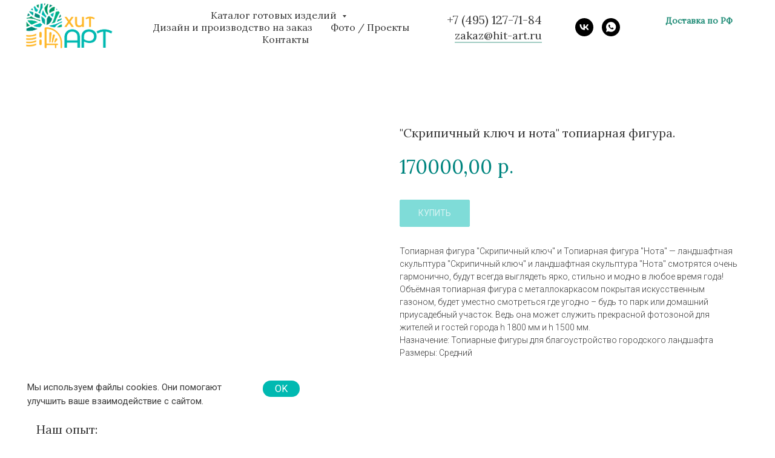

--- FILE ---
content_type: text/html; charset=UTF-8
request_url: https://hit-art.ru/animal/tproduct/405751412-892904926960-skripichnii-klyuch-i-nota-topiarnaya-fig
body_size: 27058
content:
<!DOCTYPE html><html lang="ru"><head><meta charset="utf-8" /><meta http-equiv="Content-Type" content="text/html; charset=utf-8" /><meta name="viewport" content="width=device-width, initial-scale=1.0" /> <meta name="yandex-verification" content="21f33597bd3fa81f" /><!--metatextblock-->
<title>"Скрипичный ключ и нота" топиарная фигура.</title>
<meta name="description" content="Высота 1800 мм, 1500 мм.">
<meta name="keywords" content="">
<meta property="og:title" content="&quot;Скрипичный ключ и нота&quot; топиарная фигура." />
<meta property="og:description" content="Высота 1800 мм, 1500 мм." />
<meta property="og:type" content="website" />
<meta property="og:url" content="https://hit-art.ru/animal/tproduct/405751412-892904926960-skripichnii-klyuch-i-nota-topiarnaya-fig" />
<meta property="og:image" content="https://static.tildacdn.com/tild3234-6334-4838-b231-613763633037/54.jpg" />
<link rel="canonical" href="https://hit-art.ru/animal/tproduct/405751412-892904926960-skripichnii-klyuch-i-nota-topiarnaya-fig" />
<!--/metatextblock--><meta name="format-detection" content="telephone=no" /><meta http-equiv="x-dns-prefetch-control" content="on"><link rel="dns-prefetch" href="https://ws.tildacdn.com"><link rel="dns-prefetch" href="https://static.tildacdn.com"><link rel="shortcut icon" href="https://static.tildacdn.com/tild3930-3836-4434-b736-356139396138/favicon.ico" type="image/x-icon" /><link rel="apple-touch-icon" href="https://static.tildacdn.com/tild3939-3133-4464-b938-633537376266/mstile-150x150.png"><link rel="apple-touch-icon" sizes="76x76" href="https://static.tildacdn.com/tild3939-3133-4464-b938-633537376266/mstile-150x150.png"><link rel="apple-touch-icon" sizes="152x152" href="https://static.tildacdn.com/tild3939-3133-4464-b938-633537376266/mstile-150x150.png"><link rel="apple-touch-startup-image" href="https://static.tildacdn.com/tild3939-3133-4464-b938-633537376266/mstile-150x150.png"><meta name="msapplication-TileColor" content="#000000"><meta name="msapplication-TileImage" content="https://static.tildacdn.com/tild6139-3439-4930-b133-666632666365/mstile-310x310.png"><!-- Assets --><script src="https://neo.tildacdn.com/js/tilda-fallback-1.0.min.js" charset="utf-8" async></script><link rel="stylesheet" href="https://static.tildacdn.com/css/tilda-grid-3.0.min.css" type="text/css" media="all" onerror="this.loaderr='y';"/><link rel="stylesheet" href="https://static.tildacdn.com/ws/project1118543/tilda-blocks-page4819321.min.css?t=1677839733" type="text/css" media="all" onerror="this.loaderr='y';" /><link rel="stylesheet" href="https://static.tildacdn.com/ws/project1118543/tilda-blocks-page4820209.min.css?t=1677839733" type="text/css" media="all" onerror="this.loaderr='y';" /><link rel="stylesheet" href="https://static.tildacdn.com/ws/project1118543/tilda-blocks-page7899898.min.css?t=1677839719" type="text/css" media="all" onerror="this.loaderr='y';" /><link rel="preconnect" href="https://fonts.gstatic.com"><link href="https://fonts.googleapis.com/css2?family=Roboto:wght@300;400;500;700&subset=latin,cyrillic" rel="stylesheet"><link rel="stylesheet" href="https://static.tildacdn.com/css/tilda-animation-2.0.min.css" type="text/css" media="all" onerror="this.loaderr='y';" /><link rel="stylesheet" href="https://static.tildacdn.com/css/tilda-cover-1.0.min.css" type="text/css" media="all" onerror="this.loaderr='y';" /><link rel="stylesheet" href="https://static.tildacdn.com/css/tilda-popup-1.1.min.css" type="text/css" media="all" /><link rel="stylesheet" href="https://static.tildacdn.com/css/tilda-forms-1.0.min.css" type="text/css" media="all" onerror="this.loaderr='y';" /><link rel="stylesheet" href="https://static.tildacdn.com/css/tilda-slds-1.4.min.css" type="text/css" media="all" /><link rel="stylesheet" href="https://static.tildacdn.com/css/tilda-catalog-1.1.min.css" type="text/css" media="all" /><link rel="stylesheet" href="https://fonts.googleapis.com/css2?family=Lora&display=swap" type="text/css" /><link rel="stylesheet" type="text/css" href="https://ws.tildacdn.com/project1118543/custom.css?t=1677839719"><script type="text/javascript">(function (d) {
if (!d.visibilityState) {
var s = d.createElement('script');
s.src = 'https://static.tildacdn.com/js/tilda-polyfill-1.0.min.js';
d.getElementsByTagName('head')[0].appendChild(s);
}
})(document);
function t_onReady(func) {
if (document.readyState != 'loading') {
func();
} else {
document.addEventListener('DOMContentLoaded', func);
}
}
function t_onFuncLoad(funcName, okFunc, time) {
if (typeof window[funcName] === 'function') {
okFunc();
} else {
setTimeout(function() {
t_onFuncLoad(funcName, okFunc, time);
},(time || 100));
}
}function t_throttle(fn, threshhold, scope) {return function () {fn.apply(scope || this, arguments);};}</script><script src="https://static.tildacdn.com/js/jquery-1.10.2.min.js" charset="utf-8" onerror="this.loaderr='y';"></script> <script src="https://static.tildacdn.com/js/tilda-scripts-3.0.min.js" charset="utf-8" defer onerror="this.loaderr='y';"></script><script src="https://static.tildacdn.com/ws/project1118543/tilda-blocks-page4819321.min.js?t=1677839733" onerror="this.loaderr='y';"></script><script src="https://static.tildacdn.com/ws/project1118543/tilda-blocks-page4820209.min.js?t=1677839733" onerror="this.loaderr='y';"></script><script src="https://static.tildacdn.com/ws/project1118543/tilda-blocks-page7899898.min.js?t=1677839719" charset="utf-8" onerror="this.loaderr='y';"></script><script src="https://static.tildacdn.com/js/lazyload-1.3.min.js" charset="utf-8" async onerror="this.loaderr='y';"></script><script src="https://static.tildacdn.com/js/tilda-animation-2.0.min.js" charset="utf-8" async onerror="this.loaderr='y';"></script><script src="https://static.tildacdn.com/js/tilda-cover-1.0.min.js" charset="utf-8" async onerror="this.loaderr='y';"></script><script src="https://static.tildacdn.com/js/tilda-popup-1.0.min.js" charset="utf-8" async onerror="this.loaderr='y';"></script><script src="https://static.tildacdn.com/js/tilda-forms-1.0.min.js" charset="utf-8" async onerror="this.loaderr='y';"></script><script src="https://static.tildacdn.com/js/hammer.min.js" charset="utf-8" async onerror="this.loaderr='y';"></script><script src="https://static.tildacdn.com/js/tilda-slds-1.4.min.js" charset="utf-8" async onerror="this.loaderr='y';"></script><script src="https://static.tildacdn.com/js/tilda-products-1.0.min.js" charset="utf-8" async onerror="this.loaderr='y';"></script><script src="https://static.tildacdn.com/js/tilda-catalog-1.1.min.js" charset="utf-8" async onerror="this.loaderr='y';"></script><script src="https://static.tildacdn.com/js/masonry-imagesloaded.min.js" charset="utf-8" async onerror="this.loaderr='y';"></script><script src="https://static.tildacdn.com/js/tilda-menu-1.0.min.js" charset="utf-8" async onerror="this.loaderr='y';"></script><script src="https://static.tildacdn.com/js/tilda-submenublocks-1.0.min.js" charset="utf-8" async onerror="this.loaderr='y';"></script><script src="https://static.tildacdn.com/js/tilda-cart-1.0.min.js" charset="utf-8" async onerror="this.loaderr='y';"></script><script src="https://static.tildacdn.com/js/tilda-video-processor-1.0.min.js" charset="utf-8" async onerror="this.loaderr='y';"></script><script src="https://static.tildacdn.com/js/tilda-skiplink-1.0.min.js" charset="utf-8" async onerror="this.loaderr='y';"></script><script src="https://static.tildacdn.com/js/tilda-events-1.0.min.js" charset="utf-8" async onerror="this.loaderr='y';"></script>
<!-- BEGIN TILDA INTEGRATION WITH ROISTAT -->
<script>
$(function(){
    $("form").each(function(){
        $(this).append('<input type="hidden" name="roistat_url" value="' + window.location.href + '">');
    });
});
</script>
<!-- END TILDA INTEGRATION WITH ROISTAT -->

<script type="text/javascript">window.dataLayer = window.dataLayer || [];</script><!-- Facebook Pixel Code --><script type="text/javascript" data-tilda-cookie-type="advertising">setTimeout(function(){!function(f,b,e,v,n,t,s)
{if(f.fbq)return;n=f.fbq=function(){n.callMethod?n.callMethod.apply(n,arguments):n.queue.push(arguments)};
if(!f._fbq)f._fbq=n;n.push=n;n.loaded=!0;n.version='2.0';n.agent='pltilda';
n.queue=[];t=b.createElement(e);t.async=!0;
t.src=v;s=b.getElementsByTagName(e)[0];
s.parentNode.insertBefore(t,s)}(window, document,'script','https://connect.facebook.net/en_US/fbevents.js');
fbq('init', '188537616151086');
fbq('track', 'PageView');
}, 2000);</script><!-- End Facebook Pixel Code --><script type="text/javascript">(function () {
if((/bot|google|yandex|baidu|bing|msn|duckduckbot|teoma|slurp|crawler|spider|robot|crawling|facebook/i.test(navigator.userAgent))===false && typeof(sessionStorage)!='undefined' && sessionStorage.getItem('visited')!=='y' && document.visibilityState){
var style=document.createElement('style');
style.type='text/css';
style.innerHTML='@media screen and (min-width: 980px) {.t-records {opacity: 0;}.t-records_animated {-webkit-transition: opacity ease-in-out .2s;-moz-transition: opacity ease-in-out .2s;-o-transition: opacity ease-in-out .2s;transition: opacity ease-in-out .2s;}.t-records.t-records_visible {opacity: 1;}}';
document.getElementsByTagName('head')[0].appendChild(style);
function t_setvisRecs(){
var alr=document.querySelectorAll('.t-records');
Array.prototype.forEach.call(alr, function(el) {
el.classList.add("t-records_animated");
});
setTimeout(function () {
Array.prototype.forEach.call(alr, function(el) {
el.classList.add("t-records_visible");
});
sessionStorage.setItem("visited", "y");
}, 400);
} 
document.addEventListener('DOMContentLoaded', t_setvisRecs);
}
})();</script><script src="https://static.tildacdn.com/js/tilda-cart-1.0.min.js?nocache=y" charset="utf-8" async onerror="this.loaderr='y';"></script><link rel="stylesheet" href="https://static.tildacdn.com/css/tilda-cart-1.0.min.css" type="text/css" media="all" onerror="this.loaderr='y';" /></head><body class="t-body" style="margin:0;"><!--allrecords--><div id="allrecords" class="t-records" data-product-page="y" data-hook="blocks-collection-content-node" data-tilda-project-id="1118543" data-tilda-page-id="7899898" data-tilda-page-alias="animal" data-tilda-formskey="f703897a73f9b36699d5d5e4f787a406" data-tilda-lazy="yes" data-tilda-project-lang="RU" data-tilda-project-headcode="yes">


<!-- PRODUCT START -->

                
                        
                    
        
        
<!-- product header -->
<!--header-->
<div id="t-header" class="t-records" data-hook="blocks-collection-content-node" data-tilda-project-id="1118543" data-tilda-page-id="4819321" data-tilda-page-alias="header" data-tilda-formskey="f703897a73f9b36699d5d5e4f787a406" data-tilda-lazy="yes" data-tilda-project-lang="RU" data-tilda-root-zone="one"  data-tilda-project-headcode="yes"     data-tilda-project-country="RU">

    <div id="rec138660643" class="r t-rec t-rec_pt_0" style="padding-top:0px;background-color:#ffffff; " data-animationappear="off" data-record-type="257"    data-bg-color="#ffffff"  >
	
<!-- T228 -->


<div id="nav138660643marker"></div>
					
<div id="nav138660643"  class="t228 t228__positionfixed  " style="background-color: rgba(255,255,255,1); height:90px; " data-bgcolor-hex="#ffffff" data-bgcolor-rgba="rgba(255,255,255,1)" data-navmarker="nav138660643marker" data-appearoffset="" data-bgopacity-two="100" data-menushadow="" data-menushadow-css="" data-bgopacity="1"  data-bgcolor-rgba-afterscroll="rgba(255,255,255,1)" data-menu-items-align="center" data-menu="yes">
	<div class="t228__maincontainer " style="height:90px;">
		<div class="t228__padding40px"></div>
		<div class="t228__leftside">
							<div class="t228__leftcontainer">
										<a href="http://hit-art.ru" class="t228__imgwrapper" >
																		<img class="t228__imglogo t228__imglogomobile" 
								src="https://static.tildacdn.com/tild3636-3639-4231-a261-343762616562/logoH-A.png" 
								imgfield="img"
								 style="max-width: 150px; width: 150px; min-width: 150px; height: auto; display: block;"
																 alt="  ХИТ  Арт   "
								>
																</a>
									</div>
					</div>
		<div class="t228__centerside ">
							<nav class="t228__centercontainer">
					<ul role="list" class="t228__list t-menu__list t228__list_hidden">
																																			<li class="t228__list_item" 
									style="padding:0 15px 0 0;">
									<a class="t-menu__link-item" 
										href="#submenu:about"
									   											 
																				 
																				data-menu-submenu-hook="" 
										data-menu-item-number="1"
									>
										Каталог готовых изделий
									</a>
																	</li>
																							<li class="t228__list_item" 
									style="padding:0 15px;">
									<a class="t-menu__link-item" 
										href="/dizain_i_proizvodstvo_na_zakaz"
									   											 
																				 
																				data-menu-submenu-hook="" 
										data-menu-item-number="2"
									>
										Дизайн и производство на заказ
									</a>
																	</li>
																							<li class="t228__list_item" 
									style="padding:0 15px;">
									<a class="t-menu__link-item" 
										href="/otzyvy"
									   											 
																				 
																				data-menu-submenu-hook="" 
										data-menu-item-number="3"
									>
										Фото / Проекты
									</a>
																	</li>
																							<li class="t228__list_item" 
									style="padding:0 0 0 15px;">
									<a class="t-menu__link-item" 
										href="/contacts"
									   											 
																				 
																				data-menu-submenu-hook="" 
										data-menu-item-number="4"
									>
										Контакты
									</a>
																	</li>
																																				</ul>
				</nav>
					</div>

		<div class="t228__rightside">
							<div class="t228__rightcontainer">
											<div class="t228__right_descr" field="descr"><span style="color: rgb(53, 53, 53);"><span data-redactor-style="font-size: 20px;" style="font-size: 20px;"><a href="mailto:zakaz@hit-art.ru" style="text-decoration: none;border-bottom: 1px solid #a1ccc3;box-shadow: inset 0px -1px 0px 0px #a1ccc3;-webkit-box-shadow: inset 0px -1px 0px 0px #a1ccc3;-moz-box-shadow: inset 0px -1px 0px 0px #a1ccc3;"><strong></strong></a></span></span><span style="font-size: 20px;"><span id="zCallback_ext-click-0973944949466381"><span id="appCallback_ext-click-04898430934464981" data-redactor-tag="span">+7 (495) 127-71-84</span></span><br /><a href="mailto:zakaz@hit-art.ru" style="text-decoration: none;border-bottom: 1px solid #a1ccc3;box-shadow: inset 0px -1px 0px 0px #a1ccc3;-webkit-box-shadow: inset 0px -1px 0px 0px #a1ccc3;-moz-box-shadow: inset 0px -1px 0px 0px #a1ccc3;"><span style="font-size: 18px;"><strong></strong>zakaz@hit-art.ru</span></a></span></div>
																																							


	
  

<div class="t-sociallinks">
  <ul role="list" class="t-sociallinks__wrapper" aria-label="Соц. сети">

    <!-- new soclinks --><li class="t-sociallinks__item t-sociallinks__item_vk"><a  href="https://vk.com/public212079701" target="_blank" rel="nofollow" aria-label="vk" style="width: 30px; height: 30px;"><svg class="t-sociallinks__svg" role="presentation" width=30px height=30px viewBox="0 0 100 100" fill="none"
  xmlns="http://www.w3.org/2000/svg">
            <path fill-rule="evenodd" clip-rule="evenodd"
        d="M50 100c27.614 0 50-22.386 50-50S77.614 0 50 0 0 22.386 0 50s22.386 50 50 50ZM25 34c.406 19.488 10.15 31.2 27.233 31.2h.968V54.05c6.278.625 11.024 5.216 12.93 11.15H75c-2.436-8.87-8.838-13.773-12.836-15.647C66.162 47.242 71.783 41.62 73.126 34h-8.058c-1.749 6.184-6.932 11.805-11.867 12.336V34h-8.057v21.611C40.147 54.362 33.838 48.304 33.556 34H25Z"
        fill="#000000" />
      </svg></a></li>&nbsp;<li class="t-sociallinks__item t-sociallinks__item_whatsapp"><a  href="https://wa.me/79998910523" target="_blank" rel="nofollow" aria-label="whatsapp" style="width: 30px; height: 30px;"><svg class="t-sociallinks__svg" role="presentation" width=30px height=30px viewBox="0 0 100 100" fill="none"
    xmlns="http://www.w3.org/2000/svg">
                        <path fill-rule="evenodd" clip-rule="evenodd"
                d="M50 100C77.6142 100 100 77.6142 100 50C100 22.3858 77.6142 0 50 0C22.3858 0 0 22.3858 0 50C0 77.6142 22.3858 100 50 100ZM69.7626 28.9928C64.6172 23.841 57.7739 21.0027 50.4832 21C35.4616 21 23.2346 33.2252 23.2292 48.2522C23.2274 53.0557 24.4823 57.7446 26.8668 61.8769L23 76L37.4477 72.2105C41.4282 74.3822 45.9107 75.5262 50.4714 75.528H50.4823C65.5029 75.528 77.7299 63.301 77.7363 48.2749C77.7408 40.9915 74.9089 34.1446 69.7626 28.9928ZM62.9086 53.9588C62.2274 53.6178 58.8799 51.9708 58.2551 51.7435C57.6313 51.5161 57.1766 51.4024 56.7228 52.0845C56.269 52.7666 54.964 54.2998 54.5666 54.7545C54.1692 55.2092 53.7718 55.2656 53.0915 54.9246C52.9802 54.8688 52.8283 54.803 52.6409 54.7217C51.6819 54.3057 49.7905 53.4855 47.6151 51.5443C45.5907 49.7382 44.2239 47.5084 43.8265 46.8272C43.4291 46.1452 43.7837 45.7769 44.1248 45.4376C44.3292 45.2338 44.564 44.9478 44.7987 44.662C44.9157 44.5194 45.0328 44.3768 45.146 44.2445C45.4345 43.9075 45.56 43.6516 45.7302 43.3049C45.7607 43.2427 45.7926 43.1776 45.8272 43.1087C46.0545 42.654 45.9409 42.2565 45.7708 41.9155C45.6572 41.6877 45.0118 40.1167 44.4265 38.6923C44.1355 37.984 43.8594 37.3119 43.671 36.8592C43.1828 35.687 42.6883 35.69 42.2913 35.6924C42.2386 35.6928 42.1876 35.6931 42.1386 35.6906C41.7421 35.6706 41.2874 35.667 40.8336 35.667C40.3798 35.667 39.6423 35.837 39.0175 36.5191C38.9773 36.5631 38.9323 36.6111 38.8834 36.6633C38.1738 37.4209 36.634 39.0648 36.634 42.2002C36.634 45.544 39.062 48.7748 39.4124 49.2411L39.415 49.2444C39.4371 49.274 39.4767 49.3309 39.5333 49.4121C40.3462 50.5782 44.6615 56.7691 51.0481 59.5271C52.6732 60.2291 53.9409 60.6475 54.9303 60.9612C56.5618 61.4796 58.046 61.4068 59.22 61.2313C60.5286 61.0358 63.2487 59.5844 63.8161 57.9938C64.3836 56.4033 64.3836 55.0392 64.2136 54.7554C64.0764 54.5258 63.7545 54.3701 63.2776 54.1395C63.1633 54.0843 63.0401 54.0247 62.9086 53.9588Z"
                fill="#000000" />
            </svg></a></li><!-- /new soclinks -->

      </ul>
</div>
											            
											<div class="t228__right_buttons">
							<div class="t228__right_buttons_wrap">
																	<div class="t228__right_buttons_but">
										
						
	
	
						
						
				
				
						
																										
			<a
			class="t-btn t-btnflex t-btnflex_type_button t-btnflex_sm js-click-stat"
										href="/dostavka"
																					data-tilda-event-name="/tilda/click/rec138660643/button1"
														><span class="t-btnflex__text">Доставка по РФ</span>
<style>#rec138660643 .t-btnflex.t-btnflex_type_button {color:#208c77;--border-width:0px;border-style:none !important;border-radius:20px;box-shadow:none !important;transition-duration:0.2s;transition-property: background-color, color, border-color, box-shadow, opacity, transform, gap;transition-timing-function: ease-in-out;}</style></a>
										</div>
																							</div>
						</div>
														</div>
					</div>
		<div class="t228__padding40px">
					</div>
	</div>
</div>



<style>
	@media screen and (max-width: 980px) {
					#rec138660643 .t228__leftcontainer {
				padding: 20px;
			}
			#rec138660643 .t228__imglogo {
				padding: 20px 0;
			}
		
		#rec138660643 .t228 {
					position: static;
				}
	}
</style>

<script>
		window.addEventListener('load', function () {
		t_onFuncLoad('t228_setWidth', function () {
			t228_setWidth('138660643');
		});
	});
		
	window.addEventListener('resize', t_throttle(function () {
				t_onFuncLoad('t228_setWidth', function () {
			t228_setWidth('138660643');
		});
				t_onFuncLoad('t_menu__setBGcolor', function () {
			t_menu__setBGcolor('138660643', '.t228');
		});
	}));

	t_onReady(function () {
				t_onFuncLoad('t_menu__highlightActiveLinks', function () {
			t_menu__highlightActiveLinks('.t228__list_item a');
		});
				t_onFuncLoad('t_menu__findAnchorLinks', function () {
			t_menu__findAnchorLinks('138660643', '.t228__list_item a');
		});
					
		t_onFuncLoad('t228__init', function () {
			t228__init('138660643');
		});
	
		t_onFuncLoad('t_menu__setBGcolor', function () {
			t_menu__setBGcolor('138660643', '.t228');
		});
		
		t_onFuncLoad('t_menu__interactFromKeyboard', function () {
	        t_menu__interactFromKeyboard('138660643');
		});
	
				t_onFuncLoad('t228_setWidth', function () {
			t228_setWidth('138660643');
		});
			
				t_onFuncLoad('t_menu__changeBgOpacity', function () {
			t_menu__changeBgOpacity('138660643', '.t228');
			window.addEventListener('scroll', t_throttle(function () {
				t_menu__changeBgOpacity('138660643', '.t228');
			}));
		});
			
			
			});
</script>






<style>
#rec138660643 .t-menu__link-item{
		-webkit-transition: color 0.3s ease-in-out, opacity 0.3s ease-in-out;
	transition: color 0.3s ease-in-out, opacity 0.3s ease-in-out;	
		}



#rec138660643 .t-menu__link-item.t-active:not(.t978__menu-link){
	color:#00857f !important;	font-weight:500 !important;	}


#rec138660643 .t-menu__link-item:not(.t-active):not(.tooltipstered):hover {
	color: #00b9b1 !important;	}
#rec138660643 .t-menu__link-item:not(.t-active):not(.tooltipstered):focus-visible{
	color: #00b9b1 !important;	}


@supports (overflow:-webkit-marquee) and (justify-content:inherit)
{
	#rec138660643 .t-menu__link-item,
	#rec138660643 .t-menu__link-item.t-active {
	opacity: 1 !important;
	}
}
</style>
														

	















	
				
				
					
						
		
										
		
							
					
									
		 

		
				
	








	
				
				
					
						
		
										
		
									
																
		 

		
							
						
		
										
		
									
																
		 

		
							
						
		
										
		
									
																
		 

		
							
						
		
										
		
									
									
		 

		
				
			<style> #rec138660643 .t228__leftcontainer a {   color: #ffffff; } #rec138660643 a.t-menu__link-item {  font-size: 16px;  color: #3b3b3b; font-weight: 500; } #rec138660643 .t228__right_langs_lang a {  font-size: 16px;  color: #3b3b3b; font-weight: 500; }</style>
	








	
				
				
					
						
		
										
		
							
					
																
		 

		
				
			<style> #rec138660643 .t228__logo {   color: #ffffff; }</style>
		                                                        
    

</div>


    <div id="rec405528512" class="r t-rec" style=" " data-animationappear="off" data-record-type="966"      >
<!-- T966 -->

 

							
<div class="t966"  data-tooltip-hook="#submenu:about" data-tooltip-margin="" data-add-arrow="on"  >
	
	<div class="t966__tooltip-menu" data-style-from-rec="405528512">
	    		<div class="t966__tooltip-menu-corner" ></div>
				<div class="t966__content">
							<div class="t966__header">
					<div class="t966__title t966__typo__title_405528512 t-name" style="" field="btitle"><div style="font-size:16px;" data-customstyle="yes">Выберите каталог с ценами готовых фигур и арт-объектов:</div></div>
										<div class="t966__sep"></div>
				</div>
						<div class="t966__menu-list" role="menu" aria-label="">
																		<div class="t966__menu-item-wrapper t-submenublocks__item">
												<a class="t966__menu-link" 
							href="/art-object#art-object"
							 target="_blank" 
							role="menuitem" 
							style="display:block;" 
							data-menu-item-number="1">
													<div class="t966__menu-item">
																	<div class="t966__menu-item-icon-wrapper">
										<div class="t966__menu-item-icon t-bgimg" bgimgfield="li_img__1607692281884" data-original="https://static.tildacdn.com/tild6566-3862-4162-b931-396564383832/Art.png" style="background-image: url('https://static.tildacdn.com/tild6566-3862-4162-b931-396564383832/Art.png');"></div>
									</div>
																
								<div class="t966__menu-item-text">
									<div class="t966__menu-item-title t966__typo__menu_405528512 t-name" data-redactor-nohref="yes" style="" field="li_title__1607692281884">Все Арт-Объекты<strong></strong></div>
									<div class="t966__menu-item-desc t966__typo__subtitle_405528512 t-descr" data-redactor-nohref="yes" style="" field="li_descr__1607692281884">Эксклюзивные и массовые: готовые инсталляции для города и бизнеса с ценами</div>
								</div>
							</div>
												</a>
											</div>
														<div class="t966__menu-item-wrapper t-submenublocks__item">
												<a class="t966__menu-link" 
							href="/light-figures#light-figures"
							 target="_blank" 
							role="menuitem" 
							style="display:block;" 
							data-menu-item-number="2">
													<div class="t966__menu-item">
																	<div class="t966__menu-item-icon-wrapper">
										<div class="t966__menu-item-icon t-bgimg" bgimgfield="li_img__1607692287695" data-original="https://static.tildacdn.com/tild6631-6635-4263-b331-343561396133/light.png" style="background-image: url('https://static.tildacdn.com/tild6631-6635-4263-b331-343561396133/light.png');"></div>
									</div>
																
								<div class="t966__menu-item-text">
									<div class="t966__menu-item-title t966__typo__menu_405528512 t-name" data-redactor-nohref="yes" style="" field="li_title__1607692287695">Световые фигуры и праздничный свет<br /></div>
									<div class="t966__menu-item-desc t966__typo__subtitle_405528512 t-descr" data-redactor-nohref="yes" style="" field="li_descr__1607692287695">Для Нового Года, Свадьбы, праздников</div>
								</div>
							</div>
												</a>
											</div>
														<div class="t966__menu-item-wrapper t-submenublocks__item">
												<a class="t966__menu-link" 
							href="/arch#arch"
							 target="_blank" 
							role="menuitem" 
							style="display:block;" 
							data-menu-item-number="3">
													<div class="t966__menu-item">
																	<div class="t966__menu-item-icon-wrapper">
										<div class="t966__menu-item-icon t-bgimg" bgimgfield="li_img__1608039687216" data-original="https://static.tildacdn.com/tild3066-3266-4431-b164-313039323835/archway2.png" style="background-image: url('https://static.tildacdn.com/tild3066-3266-4431-b164-313039323835/archway2.png');"></div>
									</div>
																
								<div class="t966__menu-item-text">
									<div class="t966__menu-item-title t966__typo__menu_405528512 t-name" data-redactor-nohref="yes" style="" field="li_title__1608039687216">Арки и своды</div>
									<div class="t966__menu-item-desc t966__typo__subtitle_405528512 t-descr" data-redactor-nohref="yes" style="" field="li_descr__1608039687216">Для парков, скверов, ТЦ, площадей</div>
								</div>
							</div>
												</a>
											</div>
														<div class="t966__menu-item-wrapper t-submenublocks__item">
												<a class="t966__menu-link" 
							href="/animal#animal"
							 target="_blank" 
							role="menuitem" 
							style="display:block;" 
							data-menu-item-number="4">
													<div class="t966__menu-item">
																	<div class="t966__menu-item-icon-wrapper">
										<div class="t966__menu-item-icon t-bgimg" bgimgfield="li_img__1607692272826" data-original="https://static.tildacdn.com/tild3664-3637-4437-b733-613737663639/topiar.png" style="background-image: url('https://static.tildacdn.com/tild3664-3637-4437-b733-613737663639/topiar.png');"></div>
									</div>
																
								<div class="t966__menu-item-text">
									<div class="t966__menu-item-title t966__typo__menu_405528512 t-name" data-redactor-nohref="yes" style="" field="li_title__1607692272826">Топиарные фигуры</div>
									<div class="t966__menu-item-desc t966__typo__subtitle_405528512 t-descr" data-redactor-nohref="yes" style="" field="li_descr__1607692272826">Крупнейший каталог в России</div>
								</div>
							</div>
												</a>
											</div>
														<div class="t966__menu-item-wrapper t-submenublocks__item">
												<a class="t966__menu-link" 
							href="/lighting#lighting"
							 target="_blank" 
							role="menuitem" 
							style="display:block;" 
							data-menu-item-number="5">
													<div class="t966__menu-item">
																	<div class="t966__menu-item-icon-wrapper">
										<div class="t966__menu-item-icon t-bgimg" bgimgfield="li_img__1608039622466" data-original="https://static.tildacdn.com/tild6139-6638-4236-b935-396639663464/streetlight.png" style="background-image: url('https://static.tildacdn.com/tild6139-6638-4236-b935-396639663464/streetlight.png');"></div>
									</div>
																
								<div class="t966__menu-item-text">
									<div class="t966__menu-item-title t966__typo__menu_405528512 t-name" data-redactor-nohref="yes" style="" field="li_title__1608039622466">Фонари декоративные</div>
									<div class="t966__menu-item-desc t966__typo__subtitle_405528512 t-descr" data-redactor-nohref="yes" style="" field="li_descr__1608039622466">Для украшения улиц, парков, площадей</div>
								</div>
							</div>
												</a>
											</div>
														<div class="t966__menu-item-wrapper t-submenublocks__item">
												<a class="t966__menu-link" 
							href="/forged-figures#forged-figures"
							 target="_blank" 
							role="menuitem" 
							style="display:block;" 
							data-menu-item-number="6">
													<div class="t966__menu-item">
																	<div class="t966__menu-item-icon-wrapper">
										<div class="t966__menu-item-icon t-bgimg" bgimgfield="li_img__1608039669194" data-original="https://static.tildacdn.com/tild6537-3263-4465-a337-613731656538/forge.png" style="background-image: url('https://static.tildacdn.com/tild6537-3263-4465-a337-613731656538/forge.png');"></div>
									</div>
																
								<div class="t966__menu-item-text">
									<div class="t966__menu-item-title t966__typo__menu_405528512 t-name" data-redactor-nohref="yes" style="" field="li_title__1608039669194">Кованые скульптуры</div>
									<div class="t966__menu-item-desc t966__typo__subtitle_405528512 t-descr" data-redactor-nohref="yes" style="" field="li_descr__1608039669194">Произведённые в кузнице изделия</div>
								</div>
							</div>
												</a>
											</div>
														<div class="t966__menu-item-wrapper t-submenublocks__item">
												<a class="t966__menu-link" 
							href="/polygon-shapes#polygon-shapes"
							 target="_blank" 
							role="menuitem" 
							style="display:block;" 
							data-menu-item-number="7">
													<div class="t966__menu-item">
																	<div class="t966__menu-item-icon-wrapper">
										<div class="t966__menu-item-icon t-bgimg" bgimgfield="li_img__1607692276801" data-original="https://static.tildacdn.com/tild6462-3230-4661-b834-623638353136/Polygon.png" style="background-image: url('https://static.tildacdn.com/tild6462-3230-4661-b834-623638353136/Polygon.png');"></div>
									</div>
																
								<div class="t966__menu-item-text">
									<div class="t966__menu-item-title t966__typo__menu_405528512 t-name" data-redactor-nohref="yes" style="" field="li_title__1607692276801">Полигональные скульптуры</div>
									<div class="t966__menu-item-desc t966__typo__subtitle_405528512 t-descr" data-redactor-nohref="yes" style="" field="li_descr__1607692276801">Авторские Российские скульптуры из металла</div>
								</div>
							</div>
												</a>
											</div>
														<div class="t966__menu-item-wrapper t-submenublocks__item">
												<a class="t966__menu-link" 
							href="/shapes-for-photo-zones#shapes-for-photo-zones"
							 target="_blank" 
							role="menuitem" 
							style="display:block;" 
							data-menu-item-number="8">
													<div class="t966__menu-item">
																	<div class="t966__menu-item-icon-wrapper">
										<div class="t966__menu-item-icon t-bgimg" bgimgfield="li_img__1643204632398" data-original="https://static.tildacdn.com/tild6332-3465-4562-b565-333138336362/photozone.png" style="background-image: url('https://static.tildacdn.com/tild6332-3465-4562-b565-333138336362/photozone.png');"></div>
									</div>
																
								<div class="t966__menu-item-text">
									<div class="t966__menu-item-title t966__typo__menu_405528512 t-name" data-redactor-nohref="yes" style="" field="li_title__1643204632398">Фигуры для фотозон</div>
									<div class="t966__menu-item-desc t966__typo__subtitle_405528512 t-descr" data-redactor-nohref="yes" style="" field="li_descr__1643204632398">Компактные арт-объекты для фото</div>
								</div>
							</div>
												</a>
											</div>
														<div class="t966__menu-item-wrapper t-submenublocks__item">
												<a class="t966__menu-link" 
							href="/bench#bench"
							 target="_blank" 
							role="menuitem" 
							style="display:block;" 
							data-menu-item-number="9">
													<div class="t966__menu-item">
																	<div class="t966__menu-item-icon-wrapper">
										<div class="t966__menu-item-icon t-bgimg" bgimgfield="li_img__1643204978005" data-original="https://static.tildacdn.com/tild3765-3039-4132-b635-303365626239/bench.png" style="background-image: url('https://static.tildacdn.com/tild3765-3039-4132-b635-303365626239/bench.png');"></div>
									</div>
																
								<div class="t966__menu-item-text">
									<div class="t966__menu-item-title t966__typo__menu_405528512 t-name" data-redactor-nohref="yes" style="" field="li_title__1643204978005">Скамейки, качели, беседки, урны</div>
									<div class="t966__menu-item-desc t966__typo__subtitle_405528512 t-descr" data-redactor-nohref="yes" style="" field="li_descr__1643204978005">Изделия от 3 шт. для благоустройства</div>
								</div>
							</div>
												</a>
											</div>
							</div>
		</div>
	</div>
</div>


<script>
	t_onReady(function() {
		t_onFuncLoad('t966_divideMenu', function(){
			t966_divideMenu('405528512', '3');
		});
	});
</script>


	
	<script>
		t_onReady(function() {
			t_onFuncLoad('t966_init', function() {
				t966_init('405528512');
			});
		});
	</script>
	

<style>
	
			@media screen and (min-width: 981px) {
			#rec405528512 .t966__menu-list-row:not(:last-child) .t966__menu-item {
				margin-bottom:15px;
			}
		}

		@media screen and (max-width: 980px) {
			#rec405528512 .t966__menu-list-row .t966__menu-item,
			a[data-tooltip-menu-id="405528512"] + .t966__tooltip-menu .t966__menu-list-row .t966__menu-item {
				margin-bottom:15px;
			}
			
						
			#rec405528512 .t966__menu-list-row:last-child .t966__menu-item-wrapper:last-child .t966__menu-item,
			a[data-tooltip-menu-id="405528512"] + .t966__tooltip-menu .t966__menu-list-row:last-child .t966__menu-item-wrapper:last-child .t966__menu-item {
				margin-bottom: 0;
			}
		}
	
			#rec405528512 .t966__menu-item-icon {
			width:80px;			height:80px;			margin-right:5px;		}
	
	
	#rec405528512 .t966__content {
		background-color: #fff;
			}

			#rec405528512 .t966__tooltip-menu-corner {
			background-color: #fff;
			top: -6.5px;
			border-color: #eee;
			border-width: 0;
			border-style: none;
		}
	  
	
	#rec405528512 .t966__tooltip-menu {
		max-width:900px;
	}
</style>

	
	<style>
		#rec405528512 .t966__menu-link.t-active .t966__menu-item-title,
		#rec405528512 .t966__menu-link .t966__menu-item-title.t-active,
		.t966__tooltip-menu[data-style-from-rec='405528512'] .t966__menu-ilink.t-active .t966__menu-item-title {
			color:#f59b00 !important;			font-weight:700 !important;					}
	</style>
	

	
	<style>
		#rec405528512 .t966__menu-link:not(.t-active):hover .t966__menu-item-title:not(.t-active) {
			color: #02240b !important;					}
	</style>
	

<style>
				</style>

                                                        
    
</div>


    <div id="rec405635585" class="r t-rec t-rec_pt_45 t-rec_pb_15" style="padding-top:45px;padding-bottom:15px; "  data-record-type="113"      >
<div style="height:28px;"></div>
</div>

</div>
<!--/header-->


<style>
    /* fix for hide popup close panel where product header set */
    .t-store .t-store__prod-popup__close-txt-wr, .t-store .t-popup__close {
        display: none !important;
    }
</style>

<!-- /product header -->

<div id="rec405751412" class="r t-rec" style="background-color:#ffffff;" data-bg-color="#ffffff">
    <div class="t-store t-store__prod-snippet__container">

        
                <div class="t-store__prod-popup__close-txt-wr" style="position:absolute;">
            <a href="https://hit-art.ru/animal" class="js-store-close-text t-store__prod-popup__close-txt t-descr t-descr_xxs" style="color:#00b9b1;">
                Другие товары
            </a>
        </div>
        
        <a href="https://hit-art.ru/animal" class="t-popup__close" style="position:absolute; background-color:#ffffff">
            <div class="t-popup__close-wrapper">
                <svg class="t-popup__close-icon t-popup__close-icon_arrow" width="26px" height="26px" viewBox="0 0 26 26" version="1.1" xmlns="http://www.w3.org/2000/svg" xmlns:xlink="http://www.w3.org/1999/xlink"><path d="M10.4142136,5 L11.8284271,6.41421356 L5.829,12.414 L23.4142136,12.4142136 L23.4142136,14.4142136 L5.829,14.414 L11.8284271,20.4142136 L10.4142136,21.8284271 L2,13.4142136 L10.4142136,5 Z" fill="#00b9b1"></path></svg>
                <svg class="t-popup__close-icon t-popup__close-icon_cross" width="23px" height="23px" viewBox="0 0 23 23" version="1.1" xmlns="http://www.w3.org/2000/svg" xmlns:xlink="http://www.w3.org/1999/xlink"><g stroke="none" stroke-width="1" fill="#00b9b1" fill-rule="evenodd"><rect transform="translate(11.313708, 11.313708) rotate(-45.000000) translate(-11.313708, -11.313708) " x="10.3137085" y="-3.6862915" width="2" height="30"></rect><rect transform="translate(11.313708, 11.313708) rotate(-315.000000) translate(-11.313708, -11.313708) " x="10.3137085" y="-3.6862915" width="2" height="30"></rect></g></svg>
            </div>
        </a>
        
        <div class="js-store-product js-product t-store__product-snippet" data-product-lid="892904926960" data-product-uid="892904926960" itemscope itemtype="http://schema.org/Product">
            <meta itemprop="productID" content="892904926960" />

            <div class="t-container">
                <div>
                    <meta itemprop="image" content="https://static.tildacdn.com/tild3234-6334-4838-b231-613763633037/54.jpg" />
                    <div class="t-store__prod-popup__slider js-store-prod-slider t-store__prod-popup__col-left t-col t-col_6" data-hover-zoom="yes">
                        <div class="js-product-img" style="width:100%;padding-bottom:75%;background-size:cover;opacity:0;">
                        </div>
                    </div>
                    <div class="t-store__prod-popup__info t-align_left t-store__prod-popup__col-right t-col t-col_6">

                        <div class="t-store__prod-popup__title-wrapper">
                            <h1 class="js-store-prod-name js-product-name t-store__prod-popup__name t-name t-name_xl" itemprop="name" style="color:#3b3b3b;font-size:20px;line-height:1.2;font-weight:500;">"Скрипичный ключ и нота" топиарная фигура.</h1>
                            <div class="t-store__prod-popup__brand t-descr t-descr_xxs" >
                                                            </div>
                            <div class="t-store__prod-popup__sku t-descr t-descr_xxs">
                                <span class="js-store-prod-sku js-product-sku" translate="no" >
                                    
                                </span>
                            </div>
                        </div>

                                                                        <div itemprop="offers" itemscope itemtype="http://schema.org/Offer" style="display:none;">
                            <meta itemprop="serialNumber" content="892904926960" />
                                                        <meta itemprop="price" content="170000.00" />
                            <meta itemprop="priceCurrency" content="RUB" />
                                                        <link itemprop="availability" href="http://schema.org/InStock">
                                                    </div>
                        
                                                
                        <div class="js-store-price-wrapper t-store__prod-popup__price-wrapper">
                            <div class="js-store-prod-price t-store__prod-popup__price t-store__prod-popup__price-item t-name t-name_md" style="color:#00857f;font-weight:500;">
                                                                <div class="js-product-price js-store-prod-price-val t-store__prod-popup__price-value" data-product-price-def="170000.0000" data-product-price-def-str="170000,00">170000,00</div><div class="t-store__prod-popup__price-currency" translate="no">р.</div>
                                                            </div>
                            <div class="js-store-prod-price-old t-store__prod-popup__price_old t-store__prod-popup__price-item t-name t-name_md" style="font-weight:500;display:none;">
                                                                <div class="js-store-prod-price-old-val t-store__prod-popup__price-value"></div><div class="t-store__prod-popup__price-currency" translate="no">р.</div>
                                                            </div>
                        </div>

                        <div class="js-product-controls-wrapper">
                        </div>

                        <div class="t-store__prod-popup__links-wrapper">
                                                    </div>

                                                <div class="t-store__prod-popup__btn-wrapper"   tt="Купить">
                                                        <a href="#order" class="t-store__prod-popup__btn t-store__prod-popup__btn_disabled t-btn t-btn_sm" style="color:#008b7a;background-color:#ffffff;border:1px solid #00b9b1;border-radius:2px;-moz-border-radius:2px;-webkit-border-radius:2px;font-family:Roboto;font-weight:400;text-transform:uppercase;">
                                <table style="width:100%; height:100%;">
                                    <tbody>
                                        <tr>
                                            <td class="js-store-prod-popup-buy-btn-txt">Купить</td>
                                        </tr>
                                    </tbody>
                                </table>
                            </a>
                                                    </div>
                        
                        <div class="js-store-prod-text t-store__prod-popup__text t-descr t-descr_xxs" style="color:#3b3b3b;font-family:Roboto;">
                                                    <div class="js-store-prod-all-text" itemprop="description">
                                Топиарная фигура "Скрипичный ключ" и Топиарная фигура "Нота" — ландшафтная скульптура "Скрипичный ключ" и ландшафтная скульптура "Нота" смотрятся очень гармонично, будут всегда выглядеть ярко, стильно и модно в любое время года! Объёмная топиарная фигура с металлокаркасом покрытая искусственным газоном, будет уместно смотреться где угодно – будь то парк или домашний приусадебный участок. Ведь она может служить прекрасной фотозоной для жителей и гостей города h 1800 мм и h 1500 мм.                            </div>
                                                                            <div class="js-store-prod-all-charcs">
                                                                                                                        <p class="js-store-prod-charcs">Назначение: Топиарные фигуры для благоустройство городского ландшафта</p>
                                                                                                                            <p class="js-store-prod-charcs">Размеры: Средний</p>
                                                                                                                                                                            </div>
                                                </div>

                    </div>
                </div>

                            </div>
        </div>
                <div class="t-store__relevants__container">
            <div class="t-container">
                <div class="t-col">
                    <div class="t-store__relevants__title t-uptitle t-uptitle_xxl" style="color:#3b3b3b;font-size:20px;line-height:1.2;font-weight:500;">Наш опыт:</div>
                    <div class="t-store__relevants-grid-cont js-store-relevants-grid-cont js-store-grid-cont t-store__valign-buttons"></div>
                </div>
            </div>
        </div>
                <div class="js-store-error-msg t-store__error-msg-cont"></div>
        <div itemscope itemtype="http://schema.org/ImageGallery" style="display:none;">
                                                </div>

    </div>

                        
                        
    
    <style>
        /* body bg color */
        
        .t-body {
            background-color:#ffffff;
        }
        

        /* body bg color end */
        /* Slider stiles */
        .t-slds__bullet_active .t-slds__bullet_body {
            background-color: #222 !important;
        }

        .t-slds__bullet:hover .t-slds__bullet_body {
            background-color: #222 !important;
        }
        /* Slider stiles end */
    </style>
    

        
        
        
        
        
        <style>
        .t-store__product-snippet .t-btn:not(.t-animate_no-hover):hover{
            background-color: #008b7a !important;
            color: #ffffff !important;
            
            
    	}
        .t-store__product-snippet .t-btn:not(.t-animate_no-hover){
            -webkit-transition: background-color 0.2s ease-in-out, color 0.2s ease-in-out, border-color 0.2s ease-in-out, box-shadow 0.2s ease-in-out; transition: background-color 0.2s ease-in-out, color 0.2s ease-in-out, border-color 0.2s ease-in-out, box-shadow 0.2s ease-in-out;
        }
        </style>
        

        
        
    <style>
        

        

        
    </style>
    
    
        
    <style>
        
    </style>
    
    
        
    <style>
        
    </style>
    
    
        
        <style>
    
                                    
        </style>
    
    
    <div class="js-store-tpl-slider-arrows" style="display: none;">
                


<div class="t-slds__arrow_wrapper t-slds__arrow_wrapper-left" data-slide-direction="left">
  <div class="t-slds__arrow t-slds__arrow-left t-slds__arrow-withbg" style="width: 30px; height: 30px;border: 1px solid #000000;background-color: rgba(255,255,255,1);">
    <div class="t-slds__arrow_body t-slds__arrow_body-left" style="width: 7px;">
      <svg style="display: block" viewBox="0 0 7.3 13" xmlns="http://www.w3.org/2000/svg" xmlns:xlink="http://www.w3.org/1999/xlink">
                <desc>Left</desc>
        <polyline
        fill="none"
        stroke="#000000"
        stroke-linejoin="butt"
        stroke-linecap="butt"
        stroke-width="1"
        points="0.5,0.5 6.5,6.5 0.5,12.5"
        />
      </svg>
    </div>
  </div>
</div>
<div class="t-slds__arrow_wrapper t-slds__arrow_wrapper-right" data-slide-direction="right">
  <div class="t-slds__arrow t-slds__arrow-right t-slds__arrow-withbg" style="width: 30px; height: 30px;border: 1px solid #000000;background-color: rgba(255,255,255,1);">
    <div class="t-slds__arrow_body t-slds__arrow_body-right" style="width: 7px;">
      <svg style="display: block" viewBox="0 0 7.3 13" xmlns="http://www.w3.org/2000/svg" xmlns:xlink="http://www.w3.org/1999/xlink">
        <desc>Right</desc>
        <polyline
        fill="none"
        stroke="#000000"
        stroke-linejoin="butt"
        stroke-linecap="butt"
        stroke-width="1"
        points="0.5,0.5 6.5,6.5 0.5,12.5"
        />
      </svg>
    </div>
  </div>
</div>    </div>

    
    <script>
        t_onReady(function() {
            var tildacopyEl = document.getElementById('tildacopy');
            if (tildacopyEl) tildacopyEl.style.display = 'none';

            var recid = '405751412';
            var options = {};
            var product = {"uid":892904926960,"rootpartid":507761,"title":"\"Скрипичный ключ и нота\" топиарная фигура.","descr":"Высота 1800 мм, 1500 мм.","text":"Топиарная фигура \"Скрипичный ключ\" и Топиарная фигура \"Нота\" — ландшафтная скульптура \"Скрипичный ключ\" и ландшафтная скульптура \"Нота\" смотрятся очень гармонично, будут всегда выглядеть ярко, стильно и модно в любое время года! Объёмная топиарная фигура с металлокаркасом покрытая искусственным газоном, будет уместно смотреться где угодно – будь то парк или домашний приусадебный участок. Ведь она может служить прекрасной фотозоной для жителей и гостей города h 1800 мм и h 1500 мм.","price":"170000.0000","gallery":[{"img":"https:\/\/static.tildacdn.com\/tild3234-6334-4838-b231-613763633037\/54.jpg"}],"sort":1004255,"portion":0,"newsort":0,"json_chars":"[{\"title\": \"Назначение\", \"value\": \"Топиарные фигуры для благоустройство городского ландшафта\"}, {\"title\": \"Размеры\", \"value\": \"Средний\"}]","externalid":"KIK95Z62Vikf0LTvR6YJ","pack_label":"lwh","pack_x":0,"pack_y":0,"pack_z":0,"pack_m":0,"serverid":"master","servertime":"1730277398.9649","parentuid":"","editions":[{"uid":892904926960,"price":"170 000.00","priceold":"","sku":"","quantity":"","img":"https:\/\/static.tildacdn.com\/tild3234-6334-4838-b231-613763633037\/54.jpg"}],"characteristics":[{"title":"Назначение","value":"Топиарные фигуры для благоустройство городского ландшафта"},{"title":"Размеры","value":"Средний"}],"properties":[],"partuids":[948432964788],"url":"https:\/\/hit-art.ru\/animal\/tproduct\/405751412-892904926960-skripichnii-klyuch-i-nota-topiarnaya-fig"};

            // draw slider or show image for SEO
            if (window.isSearchBot) {
                var imgEl = document.querySelector('.js-product-img');
                if (imgEl) imgEl.style.opacity = '1';
            } else {
                
                var prodcard_optsObj = {
    hasWrap: false,
    txtPad: '',
    bgColor: '',
    borderRadius: '',
    shadowSize: '0px',
    shadowOpacity: '',
    shadowSizeHover: '',
    shadowOpacityHover: '',
    shadowShiftyHover: '',
    btnTitle1: 'Подробнее..',
    btnLink1: 'popup',
    btnTitle2: 'Купить',
    btnLink2: 'order',
    showOpts: true};

var price_optsObj = {
    color: '#00857f',
    colorOld: '',
    fontSize: '32px',
    fontWeight: '500'
};

var popup_optsObj = {
    columns: '6',
    columns2: '6',
    isVertical: '',
    align: 'left',
    btnTitle: 'Купить',
    closeText: 'Другие товары',
    iconColor: '#00b9b1',
    containerBgColor: '#ffffff',
    overlayBgColorRgba: 'rgba(0,0,0,1)',
    popupStat: '',
    popupContainer: '',
    fixedButton: false,
    mobileGalleryStyle: ''
};

var slider_optsObj = {
    anim_speed: 'fast',
    arrowColor: '#000000',
    videoPlayerIconColor: '',
    cycle: 'on',
    controls: 'arrowsthumbs',
    bgcolor: '#ebebeb'
};

var slider_dotsOptsObj = {
    size: '',
    bgcolor: '',
    bordersize: '',
    bgcoloractive: ''
};

var slider_slidesOptsObj = {
    zoomable: false,
    bgsize: 'contain',
    ratio: '1'
};

var typography_optsObj = {
    descrColor: '#3b3b3b',
    titleColor: '#3b3b3b'
};

var default_sortObj = {
    in_stock: false};

var btn1_style = 'text-transform:uppercase;font-weight:400;font-family:Roboto;border-radius:2px;-moz-border-radius:2px;-webkit-border-radius:2px;color:#008b7a;background-color:#ffffff;border:1px solid #00b9b1;';
var btn2_style = 'text-transform:uppercase;font-weight:400;font-family:Roboto;border-radius:2px;-moz-border-radius:2px;-webkit-border-radius:2px;color:#ffffff;background-color:#00b9b1;';

var options_catalog = {
    btn1_style: btn1_style,
    btn2_style: btn2_style,
    storepart: '948432964788',
    prodCard: prodcard_optsObj,
    popup_opts: popup_optsObj,
    defaultSort: default_sortObj,
    slider_opts: slider_optsObj,
    slider_dotsOpts: slider_dotsOptsObj,
    slider_slidesOpts: slider_slidesOptsObj,
    typo: typography_optsObj,
    price: price_optsObj,
    blocksInRow: '3',
    imageHover: true,
    imageHeight: '400px',
    imageRatioClass: 't-store__card__imgwrapper_1-1',
    align: 'left',
    vindent: '',
    isHorizOnMob:false,
    itemsAnim: 'fadein',
    hasOriginalAspectRatio: false,
    markColor: '#ffffff',
    markBgColor: '#ff4a4a',
    currencySide: 'r',
    currencyTxt: 'р.',
    currencySeparator: ',',
    currencyDecimal: '',
    btnSize: '',
    verticalAlignButtons: true,
    hideFilters: false,
    titleRelevants: 'Наш опыт:',
    showRelevants: '199431690241',
    relevants_slider: true,
    relevants_quantity: '10',
    isFlexCols: true,
    isPublishedPage: true,
    previewmode: true,
    colClass: 't-col t-col_3',
    ratio: '1_1',
    sliderthumbsside: '',
    showStoreBtnQuantity: 'both',
    tabs: '',
    galleryStyle: '',
    title_typo: '',
    descr_typo: '',
    price_typo: '',
    price_old_typo: '',
    menu_typo: '',
    options_typo: '',
    sku_typo: '',
    characteristics_typo: '',
    button_styles: '',
    button2_styles: '',
    buttonicon: '',
    buttoniconhover: '',
};                
                // emulate, get options_catalog from file store_catalog_fields
                options = options_catalog;
                options.typo.title = "color:#3b3b3b;font-size:20px;line-height:1.2;font-weight:500;" || '';
                options.typo.descr = "color:#3b3b3b;font-family:Roboto;" || '';

                try {
                    if (options.showRelevants) {
                        var itemsCount = '10';
                        var relevantsMethod;
                        switch (options.showRelevants) {
                            case 'cc':
                                relevantsMethod = 'current_category';
                                break;
                            case 'all':
                                relevantsMethod = 'all_categories';
                                break;
                            default:
                                relevantsMethod = 'category_' + options.showRelevants;
                                break;
                        }

                        t_onFuncLoad('t_store_loadProducts', function() {
                            t_store_loadProducts(
                                'relevants',
                                recid,
                                options,
                                false,
                                {
                                    currentProductUid: '892904926960',
                                    relevantsQuantity: itemsCount,
                                    relevantsMethod: relevantsMethod,
                                    relevantsSort: 'random'
                                }
                            );
                        });
                    }
                } catch (e) {
                    console.log('Error in relevants: ' + e);
                }
            }

            
                            options.popup_opts.btnTitle = 'Купить';
                        

            window.tStoreOptionsList = [{"title":"Размеры","params":{"view":"select","hasColor":false,"linkImage":false},"values":[{"id":"9104185","value":"1000мм"},{"id":"16092652","value":"1120 мм"},{"id":"16092475","value":"1250мм"},{"id":"9104560","value":"1500мм"},{"id":"9104284","value":"1700мм"},{"id":"9104191","value":"2000мм"},{"id":"9227230","value":"200мм"},{"id":"9104194","value":"2500мм"},{"id":"16092646","value":"2600мм"},{"id":"9227803","value":"3000мм"},{"id":"9227293","value":"3300мм"},{"id":"9227185","value":"3500мм"},{"id":"9227296","value":"4200мм"},{"id":"13993591","value":"5000мм"},{"id":"9227218","value":"500мм"},{"id":"9104236","value":"850мм"},{"id":"6877267","value":"Грандиозный - 1000"},{"id":"6844315","value":"Грандиозный - 1120"},{"id":"6846178","value":"Грандиозный - 1200"},{"id":"6843307","value":"Грандиозный - 1500"},{"id":"6844270","value":"Грандиозный - 1800"},{"id":"6843424","value":"Грандиозный - 1900"},{"id":"6877354","value":"Грандиозный - 2100"},{"id":"6878131","value":"Грандиозный - 2200"},{"id":"6878200","value":"Грандиозный - 2500"},{"id":"6843217","value":"Грандиозный - 2600"},{"id":"6877444","value":"Грандиозный - 2800"},{"id":"6843472","value":"Грандиозный - 3000"},{"id":"6844219","value":"Грандиозный - 3500"},{"id":"6842539","value":"Грандиозный 3000"},{"id":"6844312","value":"Крупный - 1000 мм"},{"id":"6877225","value":"Крупный - 1100 мм"},{"id":"6843304","value":"Крупный - 1250 мм"},{"id":"6843421","value":"Крупный - 1500 мм"},{"id":"6878128","value":"Крупный - 1600 мм"},{"id":"6877351","value":"Крупный - 1800 мм"},{"id":"6878197","value":"Крупный - 1900 мм"},{"id":"6878182","value":"Крупный - 2000 мм"},{"id":"6877441","value":"Крупный - 2200 мм"},{"id":"6843214","value":"Крупный - 2250 мм"},{"id":"6842536","value":"Крупный - 2400 мм"},{"id":"6843469","value":"Крупный - 2500 мм"},{"id":"6844216","value":"Крупный - 2800 мм"},{"id":"6848911","value":"Крупный - 800 мм"},{"id":"6877264","value":"Крупный - 850 мм"},{"id":"9227197","value":"Медведь 1500мм"},{"id":"9227200","value":"Медведь 2500мм"},{"id":"9227203","value":"Медведь 3200мм"},{"id":"9227206","value":"Миша 450мм"},{"id":"9104218","value":"Мотя 600мм"},{"id":"6844213","value":"Низкий - 1000 мм"},{"id":"6878179","value":"Низкий - 1100 мм"},{"id":"6845902","value":"Низкий - 1200 мм"},{"id":"6843208","value":"Низкий - 1250 мм"},{"id":"6877438","value":"Низкий - 1500 мм"},{"id":"6843463","value":"Низкий - 1700 мм"},{"id":"6848905","value":"Низкий - 400 мм"},{"id":"6878125","value":"Низкий - 480 мм"},{"id":"6844306","value":"Низкий - 500 мм"},{"id":"6843298","value":"Низкий - 550 мм"},{"id":"6844267","value":"Низкий - 600 мм"},{"id":"6877222","value":"Низкий - 700 мм"},{"id":"6843418","value":"Низкий - 800 мм"},{"id":"6878218","value":"Низкий - 900 мм"},{"id":"16092598","value":"Плывун 600мм"},{"id":"6843301","value":"Средний - 1000 мм"},{"id":"6878221","value":"Средний - 125 мм"},{"id":"6877348","value":"Средний - 1500 мм"},{"id":"6842533","value":"Средний - 1600 мм"},{"id":"6843211","value":"Средний - 1750 мм"},{"id":"6845905","value":"Средний - 1800 мм"},{"id":"6843466","value":"Средний - 2000 мм"},{"id":"6848908","value":"Средний - 600 мм"},{"id":"6844309","value":"Средний - 700 мм"},{"id":"6848890","value":"Средний - 800 мм"},{"id":"6877282","value":"Средний - 900 мм"},{"id":"9227251","value":"Тинкря 500 мм"},{"id":"9227290","value":"Утеныш 1000мм"},{"id":"9227287","value":"Утеныш 300мм"},{"id":"9227284","value":"Утеныш 500мм"},{"id":"9227281","value":"Уткер 1000мм"},{"id":"9227278","value":"Уткер 500мм"},{"id":"9227272","value":"Чтокря 1000мм"},{"id":"9227275","value":"Чтокря 2200мм"},{"id":"9227269","value":"Чтокря 300мм"}]},{"title":"Вид фигуры:","params":{"view":"radio","hasColor":false,"linkImage":true},"values":[]}];

            t_onFuncLoad('t_store_productInit', function() {
                t_store_productInit(recid, options, product);
            });

            // if user coming from catalog redirect back to main page
            if (window.history.state && (window.history.state.productData || window.history.state.storepartuid)) {
                window.onpopstate = function() {
                    window.history.replaceState(null, null, window.location.origin);
                    window.location.replace(window.location.origin);
                };
            }
        });
    </script>
    

</div>

<!-- product footer -->
<!--footer-->
<div id="t-footer" class="t-records" data-hook="blocks-collection-content-node" data-tilda-project-id="1118543" data-tilda-page-id="4820209" data-tilda-page-alias="footer" data-tilda-formskey="f703897a73f9b36699d5d5e4f787a406" data-tilda-lazy="yes" data-tilda-project-lang="RU" data-tilda-root-zone="one"  data-tilda-project-headcode="yes"     data-tilda-project-country="RU">

    <div id="rec91076340" class="r t-rec t-rec_pt_105 t-rec_pb_120" style="padding-top:105px;padding-bottom:120px;background-color:#4c5569; " data-animationappear="off" data-record-type="464"    data-bg-color="#4c5569"  >
<!-- T464 -->

<div class="t464">
	<div class="t-container t-align_left">
		<div class="t464__col t-col t-col_4">
						<a class="t464__logo-link" href="http://hit-art.ru" >
												<img class="t464__logo t-img" 
						src="https://static.tildacdn.com/tild3136-6663-4638-a262-396635386264/noroot.png" 
						imgfield="img"
												 alt="Контакты"
						>
										</a>
										<div class="t464__text t-descr t-descr_xxs" field="text"><div style="color:#ffffff;" data-customstyle="yes">У нас Вы можете заказать топиарии, заказать арт объекты и полигональные фигуры. <br /><br /><strong></strong>ООО "БУДЕТСДЕЛАНО" <br />ОГРН 1177746315889<strong></strong><br /> <br /></div></div>
					</div>
		<div class="t464__floatbeaker_lr3"></div>
			<div>
				<div class="t464__col t-col t-col_2 t-prefix_4">
									<div class="t464__title t-name t-name_xs"  field="title">Контакты</div>
													<div class="t464__descr t-descr t-descr_xxs"  field="descr"><div style="line-height:18px;" data-customstyle="yes"><a href="tel:84951277184" style=""><span class="redactor-invisible-space">Головной офис</span><br /><del></del>+7 (495) 127-7184</a><a href="tel:+74951277225" style=""><br /></a><a href="mailto:zakaz@hit-art.ru" style="text-decoration: none;border-bottom: 1px solid rgb(255, 172, 38);box-shadow: inset 0px -1px 0px 0px rgb(255, 172, 38);-webkit-box-shadow: inset 0px -1px 0px 0px rgb(255, 172, 38);-moz-box-shadow: inset 0px -1px 0px 0px rgb(255, 172, 38);">zakaz@hit-art.ru</a><br /><a href="https://hit-art.ru/politika" style="color:#ffac26 !important;text-decoration: none;border-bottom: 1px solid #ffac26;box-shadow: inset 0px -1px 0px 0px #ffac26;-webkit-box-shadow: inset 0px -1px 0px 0px #ffac26;-moz-box-shadow: inset 0px -1px 0px 0px #ffac26;">Политика конфиденциальности</a></div></div>
							</div>
			<div class="t464__col t-col t-col_2">
									<div class="t464__title t-name t-name_xs"  field="title2">Адрес</div>
													<div class="t464__descr t-descr t-descr_xxs"  field="descr2">г. Москва, Краснопресненская набережная, д. 12.</div>
							</div>
		</div>
	</div>
</div>










	
				
				
					
						
		
										
		
							
					
																
		 

		
							
						
		
										
		
							
					
																
		 

		
							
						
		
										
		
							
					
																
		 

		
							
						
		
										
		
							
					
																
		 

		
				
			<style> #rec91076340 .t464__logo {   text-transform: uppercase; } #rec91076340 .t464__text {   color: #ffffff; } #rec91076340 .t464__title {   color: #00b9b1; } #rec91076340 .t464__descr {   color: #ffffff; }</style>
	
</div>


    <div id="rec399052282" class="r t-rec" style=" " data-animationappear="off" data-record-type="886"      >
<!-- T886 -->

<div class="t886 t886_closed" data-storage-item="t886cookiename_1118543" style="left:20px;">
	<div class="t886__wrapper" style="background-color:#ffffff; width:500px;">
		<div class="t886__text t-text t-text_xs t-valign_middle" field="text">Мы используем файлы cookies. Они помогают улучшить ваше взаимодействие с сайтом.</div>
		
						
	
	
			
						
				
				
						
																										
			<div
			class="t-btn t-btnflex t-btnflex_type_button t-btnflex_sm t886__btn"
							type="button"
																							><span class="t-btnflex__text">OK</span>
<style>#rec399052282 .t-btnflex.t-btnflex_type_button {color:#ffffff;background-color:#00b9b1;--border-width:0px;border-style:none !important;border-radius:20px;box-shadow:none !important;font-family:Roboto;font-weight:400;text-transform:uppercase;transition-duration:0.2s;transition-property: background-color, color, border-color, box-shadow, opacity, transform, gap;transition-timing-function: ease-in-out;}@media (hover: hover) {#rec399052282 .t-btnflex.t-btnflex_type_button:not(.t-animate_no-hover):hover {color:#00b9b1 !important;border-color:#00b9b1 !important;background-color:#ffffff !important;}#rec399052282 .t-btnflex.t-btnflex_type_button:not(.t-animate_no-hover):focus-visible {color:#00b9b1 !important;border-color:#00b9b1 !important;background-color:#ffffff !important;}}</style></div>
		</div>
</div>

<script type="text/javascript">

	t_onReady(function () {
		t_onFuncLoad('t886_init', function () {
			t886_init('399052282');
		});
	});

</script>

	<style>
		#rec399052282 .t886__text {
			text-align: left;
		}
	</style>










	
				
				
					
						
		
										
		
							
					
																
		 

		
				
			<style> #rec399052282 .t886__text {   font-family: 'Roboto'; font-weight: 400; }</style>
	                                                        
                                                                                                                                                            		                                                                                                        <style> #rec399052282 .t886__wrapper { border-radius:20px; }</style>
    

</div>


    <div id="rec401432987" class="r t-rec" style=" " data-animationappear="off" data-record-type="890"      >
<!-- t890 -->

	
                          



<div class="t890">
    <button type="button"
        class="t890__arrow
                    aria-label="Back to top"
		style="box-shadow:0px 0px 10px rgba(0,0,0,0.2);">
        <svg role="presentation" width="50" height="50" fill="none" xmlns="http://www.w3.org/2000/svg">
            <rect width="50" height="50" rx="50" fill="#ffffff" fill-opacity="0.95" stroke="none" />
                                                    <path d="M16 22l9-9 9 9" stroke="#3b3b3b" stroke-width="2" fill="none" stroke-linecap="round" stroke-linejoin="round" />
                <path d="M25 14.2V35.9" stroke="#3b3b3b" stroke-width="2" fill="none" stroke-linecap="round" />
                    </svg>
    </button>
</div>

    <style>
							#rec401432987 .t890 {
				left:20px; right: unset;											}
							</style>

    <script type="text/javascript">
        t_onReady(function() {
            t_onFuncLoad('t890_init', function () {
                t890_init('401432987', '500');
            });
        });
    </script>

    <style>
        @media screen and (min-width: 981px) {
                            #rec401432987 .t890__arrow:hover svg path {
                    stroke: #3b3b3b;
                    stroke-width: 2;                }
                #rec401432987 .t890__arrow:focus-visible svg path {
                    stroke: #3b3b3b;
                    stroke-width: 2;                }
                                        #rec401432987 .t890__arrow:hover svg rect {
                    fill: #ffffff;
                    fill-opacity: 1;
                }
                #rec401432987 .t890__arrow:focus-visible svg rect {
                    fill: #ffffff;
                    fill-opacity: 1;
                }
                    }
                    #rec401432987 .t890__arrow {
                border-radius: 53px;
            }
            </style>

</div>


    <div id="rec400150844" class="r t-rec t-screenmin-480px" style=" " data-animationappear="off" data-record-type="898"  data-screen-min="480px"    >
                                                    
<div 
	class="t898 t898_animate">
	
            <div class="t898__btn"
            style="bottom:40px;right:30px;left:inherit;">

                            <input type="checkbox" class="t898__btn_input" id="t898__btn_input_400150844" />
            
            <label for="t898__btn_input_400150844" class="t898__btn_label" style="background:#00b9b1;">
                                    <svg role="presentation" class="t898__icon t898__icon-write" width="35" height="32" viewBox="0 0 35 32" xmlns="http://www.w3.org/2000/svg">
                        <path d="M11.2667 12.6981H23.3667M11.2667 16.4717H23.3667M4.8104 23.5777C2.4311 21.1909 1 18.1215 1 14.7736C1 7.16679 8.38723 1 17.5 1C26.6128 1 34 7.16679 34 14.7736C34 22.3804 26.6128 28.5472 17.5 28.5472C15.6278 28.5472 13.8286 28.2868 12.1511 27.8072L12 27.7925L5.03333 31V23.8219L4.8104 23.5777Z" stroke="#ffffff" stroke-width="2" stroke-miterlimit="10" stroke-linecap="round" stroke-linejoin="round" fill="none" />
                    </svg>
                
                <svg role="presentation" xmlns="http://www.w3.org/2000/svg" width="16" height="16" class="t898__icon t898__icon-close" viewBox="0 0 23 23">
                    <g fillRule="evenodd">
                        <path d="M10.314 -3.686H12.314V26.314H10.314z" transform="rotate(-45 11.314 11.314)" />
                        <path d="M10.314 -3.686H12.314V26.314H10.314z" transform="rotate(45 11.314 11.314)" />
                    </g>
                </svg>
            </label>

                            <span class="t898__btn-text t-name t-name_xs">
                    Связаться с нами!
                </span>
                                    <div class="t898__animated-circle" style="border-color:#00b9b1;"></div>
                            
			            	<!-- new soclinks -->

				                
				                	<a  href="https://wa.me/79998910523" class="t898__icon t898__icon-whatsapp_wrapper t898__icon_link" target="_blank" rel="nofollow noopener noreferrer"><span class="t898__btn-text t-name t-name_xs">WhatsApp</span><div class="t898__svg__wrapper"><div class="t898__svg__bg"></div><svg role="presentation" width="50" height="50" fill="none" xmlns="http://www.w3.org/2000/svg"><path d="M25 50a25 25 0 100-50 25 25 0 000 50z" fill="#fff" /><path d="M26.1 12a12.1 12.1 0 00-10.25 18.53l.29.46-1.22 4.46 4.57-1.2.45.27a12.1 12.1 0 106.16-22.51V12zm6.79 17.22c-.3.85-1.72 1.62-2.41 1.72-.62.1-1.4.14-2.25-.14-.7-.22-1.37-.47-2.03-.77-3.59-1.57-5.93-5.24-6.1-5.48-.19-.24-1.47-1.97-1.47-3.76 0-1.79.93-2.67 1.25-3.03.33-.37.72-.46.96-.46.23 0 .47 0 .68.02.22 0 .52-.09.8.62l1.1 2.7c.1.18.16.4.04.64s-.18.39-.36.6c-.18.21-.38.47-.54.64-.18.18-.36.38-.15.74.2.36.92 1.55 1.98 2.52 1.37 1.23 2.52 1.62 2.88 1.8.35.18.56.15.77-.1.2-.23.9-1.05 1.13-1.42.24-.36.48-.3.8-.18.33.12 2.09 1 2.44 1.18.36.19.6.28.69.43.09.15.09.88-.21 1.73z" fill="#27D061" /><path d="M25 0a25 25 0 100 50 25 25 0 000-50zm1.03 38.37c-2.42 0-4.8-.6-6.9-1.76l-7.67 2 2.05-7.45a14.3 14.3 0 01-1.93-7.2c0-7.92 6.49-14.38 14.45-14.38a14.4 14.4 0 110 28.79z" fill="#27D061" /></svg></div></a>
                                	<a  href="tel:74951277184" class="t898__icon t898__icon-phone_wrapper t898__icon_link" target="_blank" rel="nofollow noopener noreferrer"><span class="t898__btn-text t-name t-name_xs">Phone</span><div class="t898__svg__wrapper"><div class="t898__svg__bg"></div><svg class="t-sociallinks__svg" role="presentation" width=50px height=50px viewBox="0 0 100 100" fill="none"
  xmlns="http://www.w3.org/2000/svg">
            <path fill-rule="evenodd" clip-rule="evenodd"
        d="M50 100C77.6142 100 100 77.6142 100 50C100 22.3858 77.6142 0 50 0C22.3858 0 0 22.3858 0 50C0 77.6142 22.3858 100 50 100ZM50.0089 29H51.618C56.4915 29.0061 61.1633 30.9461 64.6073 34.3938C68.0512 37.8415 69.9856 42.5151 69.9856 47.3879V48.9968C69.9338 49.5699 69.6689 50.1027 69.2433 50.49C68.8177 50.8772 68.2623 51.0908 67.6868 51.0884H67.5029C66.8966 51.0358 66.3359 50.745 65.9437 50.2796C65.5516 49.8143 65.36 49.2124 65.4109 48.6061V47.3879C65.4109 43.7303 63.9578 40.2225 61.3711 37.6362C58.7844 35.0499 55.2761 33.597 51.618 33.597H50.3997C49.79 33.6488 49.1847 33.4563 48.7169 33.0619C48.2492 32.6675 47.9573 32.1035 47.9054 31.4939C47.8536 30.8843 48.0461 30.279 48.4406 29.8114C48.835 29.3437 49.3992 29.0518 50.0089 29ZM56.889 49.0132C56.4579 48.5821 56.2157 47.9975 56.2157 47.3879C56.2157 46.1687 55.7313 44.9994 54.869 44.1373C54.0068 43.2752 52.8374 42.7909 51.618 42.7909C51.0083 42.7909 50.4236 42.5488 49.9925 42.1177C49.5614 41.6867 49.3192 41.102 49.3192 40.4924C49.3192 39.8828 49.5614 39.2982 49.9925 38.8672C50.4236 38.4361 51.0083 38.1939 51.618 38.1939C54.0568 38.1939 56.3956 39.1626 58.1201 40.8868C59.8445 42.611 60.8133 44.9495 60.8133 47.3879C60.8133 47.9975 60.5711 48.5821 60.14 49.0132C59.7089 49.4442 59.1242 49.6864 58.5145 49.6864C57.9048 49.6864 57.3201 49.4442 56.889 49.0132ZM66.4011 69.0663L66.401 69.0846C66.3999 69.5725 66.2967 70.0547 66.0981 70.5003C65.8998 70.9451 65.611 71.3435 65.2499 71.67C64.8674 72.0182 64.4123 72.2771 63.9176 72.428C63.4516 72.5702 62.9613 72.6132 62.4782 72.5546C58.2475 72.53 53.4102 70.5344 49.1802 68.1761C44.8871 65.7827 41.0444 62.915 38.8019 60.9903L38.7681 60.9613L38.7367 60.9299C32.3303 54.5198 28.2175 46.1735 27.0362 37.186C26.9623 36.6765 27.0018 36.157 27.1519 35.6645C27.3027 35.1695 27.5615 34.7142 27.9094 34.3314C28.2397 33.9658 28.6436 33.6742 29.0944 33.4757C29.5447 33.2775 30.0316 33.1766 30.5234 33.1796H37.4967C38.299 33.1636 39.0826 33.4244 39.7156 33.9184C40.3527 34.4156 40.7979 35.1184 40.9754 35.9071L41.0038 36.0335V36.1631C41.0038 36.4901 41.0787 36.795 41.1847 37.2268C41.2275 37.4012 41.2755 37.5965 41.3256 37.8221L41.326 37.8238C41.583 38.9896 41.925 40.1351 42.3491 41.251L42.7322 42.259L38.4899 44.26L38.4846 44.2625C38.204 44.3914 37.986 44.6263 37.8784 44.9157L37.8716 44.934L37.8642 44.952C37.7476 45.236 37.7476 45.5545 37.8642 45.8385L37.9144 45.9608L37.9359 46.0912C38.0802 46.9648 38.5603 48.0981 39.4062 49.4169C40.243 50.7215 41.3964 52.1437 42.808 53.5872C45.6206 56.4634 49.3981 59.3625 53.5798 61.5387C53.8533 61.6395 54.1552 61.6343 54.4257 61.5231L54.4437 61.5157L54.462 61.5089C54.7501 61.4016 54.9842 61.1848 55.1133 60.9057L55.1148 60.9023L57.0232 56.6591L58.0397 57.03C59.1934 57.4509 60.3737 57.7947 61.5729 58.0592L61.5785 58.0605L61.5841 58.0618C62.152 58.1929 62.7727 58.3042 63.3802 58.3942L63.4231 58.4006L63.4654 58.4101C64.2537 58.5877 64.956 59.0332 65.453 59.6706C65.9429 60.2991 66.2033 61.0758 66.1916 61.8721L66.4011 69.0663Z"
        fill="#000" />
      </svg></div></a>
                				<!-- /new soclinks -->
            
			                <!-- old soclinks -->
				
				
				
				
				
				
				
				
				
				
				
								<!-- old soclinks -->
            
        </div>
    </div>



<style>
    
    
    
    
	</style>




<script type="text/javascript">
    t_onReady(function() {
        t_onFuncLoad('t898_init', function() {
            t898_init('400150844');
        });
    });
</script>


</div>


    <div id="rec552611025" class="r t-rec t-screenmax-480px" style=" " data-animationappear="off" data-record-type="898"   data-screen-max="480px"   >
                                                    
<div 
	class="t898 t898_animate">
	
            <div class="t898__btn"
            style="bottom:40px;right:30px;left:inherit;">

                            <input type="checkbox" class="t898__btn_input" id="t898__btn_input_552611025" />
            
            <label for="t898__btn_input_552611025" class="t898__btn_label" style="background:#00b9b1;">
                                    <svg role="presentation" class="t898__icon t898__icon-write" width="35" height="32" viewBox="0 0 35 32" xmlns="http://www.w3.org/2000/svg">
                        <path d="M11.2667 12.6981H23.3667M11.2667 16.4717H23.3667M4.8104 23.5777C2.4311 21.1909 1 18.1215 1 14.7736C1 7.16679 8.38723 1 17.5 1C26.6128 1 34 7.16679 34 14.7736C34 22.3804 26.6128 28.5472 17.5 28.5472C15.6278 28.5472 13.8286 28.2868 12.1511 27.8072L12 27.7925L5.03333 31V23.8219L4.8104 23.5777Z" stroke="#ffffff" stroke-width="2" stroke-miterlimit="10" stroke-linecap="round" stroke-linejoin="round" fill="none" />
                    </svg>
                
                <svg role="presentation" xmlns="http://www.w3.org/2000/svg" width="16" height="16" class="t898__icon t898__icon-close" viewBox="0 0 23 23">
                    <g fillRule="evenodd">
                        <path d="M10.314 -3.686H12.314V26.314H10.314z" transform="rotate(-45 11.314 11.314)" />
                        <path d="M10.314 -3.686H12.314V26.314H10.314z" transform="rotate(45 11.314 11.314)" />
                    </g>
                </svg>
            </label>

            
			            	<!-- new soclinks -->

				                
				                	<a  href="https://wa.me/79998910523" class="t898__icon t898__icon-whatsapp_wrapper t898__icon_link" target="_blank" rel="nofollow noopener noreferrer"><span class="t898__btn-text t-name t-name_xs">WhatsApp</span><div class="t898__svg__wrapper"><div class="t898__svg__bg"></div><svg role="presentation" width="50" height="50" fill="none" xmlns="http://www.w3.org/2000/svg"><path d="M25 50a25 25 0 100-50 25 25 0 000 50z" fill="#fff" /><path d="M26.1 12a12.1 12.1 0 00-10.25 18.53l.29.46-1.22 4.46 4.57-1.2.45.27a12.1 12.1 0 106.16-22.51V12zm6.79 17.22c-.3.85-1.72 1.62-2.41 1.72-.62.1-1.4.14-2.25-.14-.7-.22-1.37-.47-2.03-.77-3.59-1.57-5.93-5.24-6.1-5.48-.19-.24-1.47-1.97-1.47-3.76 0-1.79.93-2.67 1.25-3.03.33-.37.72-.46.96-.46.23 0 .47 0 .68.02.22 0 .52-.09.8.62l1.1 2.7c.1.18.16.4.04.64s-.18.39-.36.6c-.18.21-.38.47-.54.64-.18.18-.36.38-.15.74.2.36.92 1.55 1.98 2.52 1.37 1.23 2.52 1.62 2.88 1.8.35.18.56.15.77-.1.2-.23.9-1.05 1.13-1.42.24-.36.48-.3.8-.18.33.12 2.09 1 2.44 1.18.36.19.6.28.69.43.09.15.09.88-.21 1.73z" fill="#27D061" /><path d="M25 0a25 25 0 100 50 25 25 0 000-50zm1.03 38.37c-2.42 0-4.8-.6-6.9-1.76l-7.67 2 2.05-7.45a14.3 14.3 0 01-1.93-7.2c0-7.92 6.49-14.38 14.45-14.38a14.4 14.4 0 110 28.79z" fill="#27D061" /></svg></div></a>
                                	<a  href="tel:74951277184" class="t898__icon t898__icon-phone_wrapper t898__icon_link" target="_blank" rel="nofollow noopener noreferrer"><span class="t898__btn-text t-name t-name_xs">Phone</span><div class="t898__svg__wrapper"><div class="t898__svg__bg"></div><svg class="t-sociallinks__svg" role="presentation" width=50px height=50px viewBox="0 0 100 100" fill="none"
  xmlns="http://www.w3.org/2000/svg">
            <path fill-rule="evenodd" clip-rule="evenodd"
        d="M50 100C77.6142 100 100 77.6142 100 50C100 22.3858 77.6142 0 50 0C22.3858 0 0 22.3858 0 50C0 77.6142 22.3858 100 50 100ZM50.0089 29H51.618C56.4915 29.0061 61.1633 30.9461 64.6073 34.3938C68.0512 37.8415 69.9856 42.5151 69.9856 47.3879V48.9968C69.9338 49.5699 69.6689 50.1027 69.2433 50.49C68.8177 50.8772 68.2623 51.0908 67.6868 51.0884H67.5029C66.8966 51.0358 66.3359 50.745 65.9437 50.2796C65.5516 49.8143 65.36 49.2124 65.4109 48.6061V47.3879C65.4109 43.7303 63.9578 40.2225 61.3711 37.6362C58.7844 35.0499 55.2761 33.597 51.618 33.597H50.3997C49.79 33.6488 49.1847 33.4563 48.7169 33.0619C48.2492 32.6675 47.9573 32.1035 47.9054 31.4939C47.8536 30.8843 48.0461 30.279 48.4406 29.8114C48.835 29.3437 49.3992 29.0518 50.0089 29ZM56.889 49.0132C56.4579 48.5821 56.2157 47.9975 56.2157 47.3879C56.2157 46.1687 55.7313 44.9994 54.869 44.1373C54.0068 43.2752 52.8374 42.7909 51.618 42.7909C51.0083 42.7909 50.4236 42.5488 49.9925 42.1177C49.5614 41.6867 49.3192 41.102 49.3192 40.4924C49.3192 39.8828 49.5614 39.2982 49.9925 38.8672C50.4236 38.4361 51.0083 38.1939 51.618 38.1939C54.0568 38.1939 56.3956 39.1626 58.1201 40.8868C59.8445 42.611 60.8133 44.9495 60.8133 47.3879C60.8133 47.9975 60.5711 48.5821 60.14 49.0132C59.7089 49.4442 59.1242 49.6864 58.5145 49.6864C57.9048 49.6864 57.3201 49.4442 56.889 49.0132ZM66.4011 69.0663L66.401 69.0846C66.3999 69.5725 66.2967 70.0547 66.0981 70.5003C65.8998 70.9451 65.611 71.3435 65.2499 71.67C64.8674 72.0182 64.4123 72.2771 63.9176 72.428C63.4516 72.5702 62.9613 72.6132 62.4782 72.5546C58.2475 72.53 53.4102 70.5344 49.1802 68.1761C44.8871 65.7827 41.0444 62.915 38.8019 60.9903L38.7681 60.9613L38.7367 60.9299C32.3303 54.5198 28.2175 46.1735 27.0362 37.186C26.9623 36.6765 27.0018 36.157 27.1519 35.6645C27.3027 35.1695 27.5615 34.7142 27.9094 34.3314C28.2397 33.9658 28.6436 33.6742 29.0944 33.4757C29.5447 33.2775 30.0316 33.1766 30.5234 33.1796H37.4967C38.299 33.1636 39.0826 33.4244 39.7156 33.9184C40.3527 34.4156 40.7979 35.1184 40.9754 35.9071L41.0038 36.0335V36.1631C41.0038 36.4901 41.0787 36.795 41.1847 37.2268C41.2275 37.4012 41.2755 37.5965 41.3256 37.8221L41.326 37.8238C41.583 38.9896 41.925 40.1351 42.3491 41.251L42.7322 42.259L38.4899 44.26L38.4846 44.2625C38.204 44.3914 37.986 44.6263 37.8784 44.9157L37.8716 44.934L37.8642 44.952C37.7476 45.236 37.7476 45.5545 37.8642 45.8385L37.9144 45.9608L37.9359 46.0912C38.0802 46.9648 38.5603 48.0981 39.4062 49.4169C40.243 50.7215 41.3964 52.1437 42.808 53.5872C45.6206 56.4634 49.3981 59.3625 53.5798 61.5387C53.8533 61.6395 54.1552 61.6343 54.4257 61.5231L54.4437 61.5157L54.462 61.5089C54.7501 61.4016 54.9842 61.1848 55.1133 60.9057L55.1148 60.9023L57.0232 56.6591L58.0397 57.03C59.1934 57.4509 60.3737 57.7947 61.5729 58.0592L61.5785 58.0605L61.5841 58.0618C62.152 58.1929 62.7727 58.3042 63.3802 58.3942L63.4231 58.4006L63.4654 58.4101C64.2537 58.5877 64.956 59.0332 65.453 59.6706C65.9429 60.2991 66.2033 61.0758 66.1916 61.8721L66.4011 69.0663Z"
        fill="#000" />
      </svg></div></a>
                				<!-- /new soclinks -->
            
			
        </div>
    </div>



<style>
    
    
    
    
	</style>




<script type="text/javascript">
    t_onReady(function() {
        t_onFuncLoad('t898_init', function() {
            t898_init('552611025');
        });
    });
</script>


</div>


    <div id="rec125917895" class="r t-rec" style=" " data-animationappear="off" data-record-type="131"      >
<!-- T123 -->
    <div class="t123" >
        <div class="t-container_100 ">
            <div class="t-width t-width_100 ">
                <!-- nominify begin -->
                <script src="//cdn.callibri.ru/callibri.js" type="text/javascript" charset="utf-8"></script>
                 
                <!-- nominify end -->
            </div>  
        </div>
    </div>

</div>


    

</div>
<!--/footer-->

<!-- /product footer -->

<!-- PRODUCT END -->

<div id="rec92644452" class="r t-rec" style="" data-animationappear="off" data-record-type="706"><!-- @classes: t-text t-text_xs t-name t-name_xs t-name_md t-btn t-btn_sm --><script>t_onReady(function () {
setTimeout(function () {
t_onFuncLoad('tcart__init', function () {
tcart__init('92644452');
});
}, 50);
var userAgent = navigator.userAgent.toLowerCase();
var body = document.body;
if (!body) return;
/* fix Instagram iPhone keyboard bug */
if (userAgent.indexOf('instagram') !== -1 && userAgent.indexOf('iphone') !== -1) {
body.style.position = 'relative';
}
var rec = document.querySelector('#rec92644452');
if (!rec) return;
var cartWindow = rec.querySelector('.t706__cartwin,.t706__cartpage');
var allRecords = document.querySelector('.t-records');
var currentMode = allRecords.getAttribute('data-tilda-mode');
if (cartWindow && currentMode !== 'edit' && currentMode !== 'preview') {
cartWindow.addEventListener(
'scroll',
t_throttle(function () {
if (window.lazy === 'y' || document.querySelector('#allrecords').getAttribute('data-tilda-lazy') === 'yes') {
t_onFuncLoad('t_lazyload_update', function () {
t_lazyload_update();
});
}
}, 500)
);
}
});</script><div class="t706" data-cart-countdown="yes" data-opencart-onorder="yes" data-project-currency="р." data-project-currency-side="r" data-project-currency-sep="," data-project-currency-code="RUB" data-payment-system="sberbank" data-cart-sendevent-onadd="y" ><div class="t706__carticon t706__carticon_sm" style=""><div class="t706__carticon-text t-name t-name_xs"></div> <div class="t706__carticon-wrapper"><div class="t706__carticon-imgwrap" style="background-color:#00857f;"><svg role="img" style="stroke:#ffffff;" class="t706__carticon-img" xmlns="http://www.w3.org/2000/svg" viewBox="0 0 64 64"><path fill="none" stroke-width="2" stroke-miterlimit="10" d="M44 18h10v45H10V18h10z"/><path fill="none" stroke-width="2" stroke-miterlimit="10" d="M22 24V11c0-5.523 4.477-10 10-10s10 4.477 10 10v13"/></svg></div><div class="t706__carticon-counter js-carticon-counter" style="background-color:#ff4a4a;color:#ffffff;"></div></div></div><div class="t706__cartwin" style="display: none;"><div class="t706__close t706__cartwin-close"><button type="button" class="t706__close-button t706__cartwin-close-wrapper" aria-label="Закрыть корзину"><svg role="presentation" class="t706__close-icon t706__cartwin-close-icon" width="23px" height="23px" viewBox="0 0 23 23" version="1.1" xmlns="http://www.w3.org/2000/svg" xmlns:xlink="http://www.w3.org/1999/xlink"><g stroke="none" stroke-width="1" fill="#fff" fill-rule="evenodd"><rect transform="translate(11.313708, 11.313708) rotate(-45.000000) translate(-11.313708, -11.313708) " x="10.3137085" y="-3.6862915" width="2" height="30"></rect><rect transform="translate(11.313708, 11.313708) rotate(-315.000000) translate(-11.313708, -11.313708) " x="10.3137085" y="-3.6862915" width="2" height="30"></rect></g></svg> </button> </div><div class="t706__cartwin-content"><div class="t706__cartwin-top"><div class="t706__cartwin-heading t-name t-name_xl"></div></div> <div class="t706__cartwin-products"></div><div class="t706__cartwin-bottom"><div class="t706__cartwin-prodamount-wrap t-descr t-descr_sm"><span class="t706__cartwin-prodamount-label"></span><span class="t706__cartwin-prodamount"></span></div></div> <div class="t706__orderform "> <form 
id="form92644452" name='form92644452' role="form" action='' method='POST' data-formactiontype="2" data-inputbox=".t-input-group" 
class="t-form js-form-proccess t-form_inputs-total_5 " data-formsended-callback="t706_onSuccessCallback" ><input type="hidden" name="formservices[]" value="66acf0edf42fe843bab8d4cb6e02cacf" class="js-formaction-services"><input type="hidden" name="formservices[]" value="6e46ca66eff483c4b4775bb5128d6403" class="js-formaction-services"><input type="hidden" name="formservices[]" value="ec361a7aea31d8196eeb0e0e5b128140" class="js-formaction-services"><input type="hidden" name="tildaspec-formname" tabindex="-1" value="Cart"><div class="js-successbox t-form__successbox t-text t-text_md" 
aria-live="polite" 
style="display:none;color:#208c7e;background-color:#ffffff;"
></div><div class="t-form__inputsbox t-form__inputsbox_inrow"><div
class="t-input-group t-input-group_nm " data-input-lid="1496239431201" data-field-type="nm"
><label for='input_1496239431201' class="t-input-title t-descr t-descr_md" id="field-title_1496239431201" data-redactor-toolbar="no" field="li_title__1496239431201" style="color:#000000;">Ваше имя (обязательно):</label><div class="t-input-block " style="border-radius: 2px; -moz-border-radius: 2px; -webkit-border-radius: 2px;"><input type="text"
autocomplete="name"
name="Name"
id="input_1496239431201"
class="t-input js-tilda-rule "
value=""
placeholder="Иван Иванов" data-tilda-req="1" aria-required="true" data-tilda-rule="name"
aria-describedby="error_1496239431201"
style="color:#000000;border:1px solid #4c5569;background-color:#ffffff;border-radius: 2px; -moz-border-radius: 2px; -webkit-border-radius: 2px;"><div class="t-input-error" aria-live="polite" id="error_1496239431201"></div></div></div><div
class="t-input-group t-input-group_ph " data-input-lid="1496239478607" data-field-type="ph"
><label for='input_1496239478607' class="t-input-title t-descr t-descr_md" id="field-title_1496239478607" data-redactor-toolbar="no" field="li_title__1496239478607" style="color:#000000;">Ваш телефон (обязательно):</label><div class="t-input-block " style="border-radius: 2px; -moz-border-radius: 2px; -webkit-border-radius: 2px;"><input type="tel"
autocomplete="tel"
name="Phone"
id="input_1496239478607" data-phonemask-init="no" data-phonemask-id="92644452" data-phonemask-lid="1496239478607" data-phonemask-maskcountry="RU" class="t-input js-phonemask-input js-tilda-rule "
value=""
placeholder="+1(999)999-9999" data-tilda-req="1" aria-required="true" aria-describedby="error_1496239478607"
style="color:#000000;border:1px solid #4c5569;background-color:#ffffff;border-radius: 2px; -moz-border-radius: 2px; -webkit-border-radius: 2px;"
><script type="text/javascript">if (! document.getElementById('t-phonemask-script')) {
(function (d, w, o) {
var n=d.getElementsByTagName(o)[0],s=d.createElement(o),f=function(){n.parentNode.insertBefore(s,n);};
s.type = "text/javascript";
s.async = true;
s.id = 't-phonemask-script';
s.src="https://static.tildacdn.com/js/tilda-phone-mask-1.1.min.js";
if (w.opera=="[object Opera]") {d.addEventListener("DOMContentLoaded", f, false);} else { f(); }
})(document, window, 'script');
} else {
t_onReady(function () {
t_onFuncLoad('t_form_phonemask_load', function () {
var phoneMasks = document.querySelectorAll('#rec92644452 [data-phonemask-lid="1496239478607"]');
t_form_phonemask_load(phoneMasks);
});
});
}</script><div class="t-input-error" aria-live="polite" id="error_1496239478607"></div></div></div><div
class="t-input-group t-input-group_tx " data-input-lid="1645272567730" data-field-type="tx"
><div class="t-input-block " style="border-radius: 2px; -moz-border-radius: 2px; -webkit-border-radius: 2px;"><div class="t-text" field="li_text__1645272567730" style="color:#000000"><div style="color:#878787;" data-customstyle="yes"><span style="font-size: 22px;"><br />Необязательные поля<br /><br /></span></div></div><div class="t-input-error" aria-live="polite" id="error_1645272567730"></div></div></div><div
class="t-input-group t-input-group_em " data-input-lid="1496239459190" data-field-type="em"
><label for='input_1496239459190' class="t-input-title t-descr t-descr_md" id="field-title_1496239459190" data-redactor-toolbar="no" field="li_title__1496239459190" style="color:#000000;">Ваш Email:</label><div class="t-input-block " style="border-radius: 2px; -moz-border-radius: 2px; -webkit-border-radius: 2px;"><input type="email"
autocomplete="email"
name="Email"
id="input_1496239459190"
class="t-input js-tilda-rule "
value=""
placeholder="mymail@mysite.ru" data-tilda-rule="email"
aria-describedby="error_1496239459190"
style="color:#000000;border:1px solid #4c5569;background-color:#ffffff;border-radius: 2px; -moz-border-radius: 2px; -webkit-border-radius: 2px;"
><div class="t-input-error" aria-live="polite" id="error_1496239459190"></div></div></div><div
class="t-input-group t-input-group_ta " data-input-lid="1552410710267" data-field-type="ta"
><label for='input_1552410710267' class="t-input-title t-descr t-descr_md" id="field-title_1552410710267" data-redactor-toolbar="no" field="li_title__1552410710267" style="color:#000000;">Пожелания к заказу:</label><div class="t-input-block " style="border-radius: 2px; -moz-border-radius: 2px; -webkit-border-radius: 2px;"><textarea name="Пожелания к заказу:"
id="input_1552410710267"
class="t-input js-tilda-rule "
placeholder="Адрес, сроки, пожелания" aria-describedby="error_1552410710267"
style="color:#000000; border:1px solid #4c5569; background-color:#ffffff; border-radius: 2px; -moz-border-radius: 2px; -webkit-border-radius: 2px;height:102px;" rows="3"></textarea><div class="t-input-error" aria-live="polite" id="error_1552410710267"></div></div></div><div class="t-input-group t-input-group_pm" style="margin: 40px 0;"><div class="t-input-title t-descr t-descr_md" style="color:#000000;">Payment method</div><div class="t-input-block"><div class="t-radio__wrapper t-radio__wrapper-payment" data-tilda-payment-variants-hook='y'><label class="t-radio__control t-text t-text_xs" style="color: #000000"><input type="radio" name="paymentsystem" value="sberbank" checked="checked" class="t-radio t-radio_payment" data-payment-variant-system="sberbank"><div class="t-radio__indicator" style="border-color:#4c5569"></div>Оплата на сайте картой (Visa, Mastercard) через Сбербанк</label><label class="t-radio__control t-text t-text_xs" style="color: #000000"><input type="radio" name="paymentsystem" value="banktransfer" class="t-radio t-radio_payment" data-payment-variant-system="banktransfer"><div class="t-radio__indicator" style="border-color:#4c5569"></div>Безналичная оплата Юрлицом</label><label class="t-radio__control t-text t-text_xs" style="color: #000000"><input type="radio" name="paymentsystem" value="cash" class="t-radio t-radio_payment" data-payment-variant-system="cash"><div class="t-radio__indicator" style="border-color:#4c5569"></div>Наличными в офисе</label><style>#rec92644452 .t-radio__indicator:after {
background:#4c5569;
}</style></div></div></div><!--[if IE 8]><style>.t-checkbox__control .t-checkbox, .t-radio__control .t-radio {
left: 0px;
z-index: 1;
opacity: 1;
}
.t-checkbox__indicator, .t-radio__indicator {
display: none;
}
.t-img-select__control .t-img-select {
position: static;
}</style><![endif]--><div class="t-form__errorbox-middle"><!--noindex--><div 
class="js-errorbox-all t-form__errorbox-wrapper" 
style="display:none;" data-nosnippet 
tabindex="-1" 
aria-label="Ошибки при заполнении формы"
><ul 
role="list" 
class="t-form__errorbox-text t-text t-text_md"
><li class="t-form__errorbox-item js-rule-error js-rule-error-all"></li><li class="t-form__errorbox-item js-rule-error js-rule-error-req"></li><li class="t-form__errorbox-item js-rule-error js-rule-error-email"></li><li class="t-form__errorbox-item js-rule-error js-rule-error-name"></li><li class="t-form__errorbox-item js-rule-error js-rule-error-phone"></li><li class="t-form__errorbox-item js-rule-error js-rule-error-minlength"></li><li class="t-form__errorbox-item js-rule-error js-rule-error-string"></li></ul></div><!--/noindex--> </div><div class="t-form__submit"><button
type="submit"
class="t-submit"
style="color:#ffffff;background-color:#00b9b1;border-radius:2px; -moz-border-radius:2px; -webkit-border-radius:2px;" data-field="buttontitle" data-buttonfieldset="button"
>Заказать </button></div></div><div class="t-form__errorbox-bottom"><!--noindex--><div 
class="js-errorbox-all t-form__errorbox-wrapper" 
style="display:none;" data-nosnippet 
tabindex="-1" 
aria-label="Ошибки при заполнении формы"
><ul 
role="list" 
class="t-form__errorbox-text t-text t-text_md"
><li class="t-form__errorbox-item js-rule-error js-rule-error-all"></li><li class="t-form__errorbox-item js-rule-error js-rule-error-req"></li><li class="t-form__errorbox-item js-rule-error js-rule-error-email"></li><li class="t-form__errorbox-item js-rule-error js-rule-error-name"></li><li class="t-form__errorbox-item js-rule-error js-rule-error-phone"></li><li class="t-form__errorbox-item js-rule-error js-rule-error-minlength"></li><li class="t-form__errorbox-item js-rule-error js-rule-error-string"></li></ul></div><!--/noindex--> </div></form><style>#rec92644452 input::-webkit-input-placeholder {color:#000000; opacity: 0.5;}
#rec92644452 input::-moz-placeholder {color:#000000; opacity: 0.5;}
#rec92644452 input:-moz-placeholder {color:#000000; opacity: 0.5;}
#rec92644452 input:-ms-input-placeholder {color:#000000; opacity: 0.5;}
#rec92644452 textarea::-webkit-input-placeholder {color:#000000; opacity: 0.5;}
#rec92644452 textarea::-moz-placeholder {color:#000000; opacity: 0.5;}
#rec92644452 textarea:-moz-placeholder {color:#000000; opacity: 0.5;}
#rec92644452 textarea:-ms-input-placeholder {color:#000000; opacity: 0.5;}</style></div><div class="t706__form-bottom-text t-text t-text_xs">Мы перезвоним Вам и подтвердим заказ. На доставку изделий будет сформирован отдельный счет после звонка менеджера.</div> </div> </div><div class="t706__cartdata"></div></div><style>.t706__carticon-text {
color: #ffffff;
}
.t706__carticon-text::after {
border-left-color: #4c5569;
}
.t706__carticon-text {
background: #4c5569;
}
.t706 .t-radio__indicator {
border-color: #4c5569 !important;
}</style><style>@media (hover: hover), (min-width: 0\0) {#rec92644452 .t-submit:hover {color: #ffffff !important;background-color: #208c7e !important;}#rec92644452 .t-submit:focus-visible {color: #ffffff !important;background-color: #208c7e !important;}}#rec92644452 .t-submit {transition-property: background-color, color, border-color, box-shadow;transition-duration: 0.2s;transition-timing-function: ease-in-out;}</style><style>.t-menuwidgeticons__cart .t-menuwidgeticons__icon-counter{
background-color:#ff4a4a;
}</style><style>.t-menuwidgeticons__cart .t-menuwidgeticons__icon-counter{
color:#ffffff !important;
}</style><style>#rec92644452 .t706__carticon-imgwrap {box-shadow: 0px 0px 10px rgba(0,0,0,0.2);}</style></div>



</div>
<!--/allrecords--><!-- Stat --><!-- Yandex.Metrika counter 52899802 --> <script type="text/javascript" data-tilda-cookie-type="analytics"> setTimeout(function(){ (function(m,e,t,r,i,k,a){m[i]=m[i]||function(){(m[i].a=m[i].a||[]).push(arguments)}; m[i].l=1*new Date();k=e.createElement(t),a=e.getElementsByTagName(t)[0],k.async=1,k.src=r,a.parentNode.insertBefore(k,a)}) (window, document, "script", "https://mc.yandex.ru/metrika/tag.js", "ym"); window.mainMetrikaId = 52899802; ym(window.mainMetrikaId , "init", { clickmap:true, trackLinks:true, accurateTrackBounce:true, webvisor:true,ecommerce:"dataLayer" }); }, 2000);</script><noscript><div><img src="https://mc.yandex.ru/watch/52899802" style="position:absolute; left:-9999px;" alt="" /></div></noscript> <!-- /Yandex.Metrika counter --> <script type="text/javascript" data-tilda-cookie-type="analytics">setTimeout(function(){ (function(i,s,o,g,r,a,m){i['GoogleAnalyticsObject']=r;i[r]=i[r]||function(){
(i[r].q=i[r].q||[]).push(arguments)},i[r].l=1*new Date();a=s.createElement(o),
m=s.getElementsByTagName(o)[0];a.async=1;a.src=g;m.parentNode.insertBefore(a,m)
})(window,document,'script','https://www.google-analytics.com/analytics.js','ga');
ga('create', 'UA-149376767-1', 'auto');
ga('send', 'pageview');
}, 2000); window.mainTracker = 'user';</script> <script type="text/javascript">if (! window.mainTracker) { window.mainTracker = 'tilda'; }
setTimeout(function(){ (function (d, w, k, o, g) { var n=d.getElementsByTagName(o)[0],s=d.createElement(o),f=function(){n.parentNode.insertBefore(s,n);}; s.type = "text/javascript"; s.async = true; s.key = k; s.id = "tildastatscript"; s.src=g; if (w.opera=="[object Opera]") {d.addEventListener("DOMContentLoaded", f, false);} else { f(); } })(document, window, '5bfae6d63d178fcd456712f7893233e8','script','https://static.tildacdn.com/js/tilda-stat-1.0.min.js');
}, 2000); </script><!-- FB Pixel code (noscript) --><noscript><img height="1" width="1" style="display:none" src="https://www.facebook.com/tr?id=188537616151086&ev=PageView&agent=pltilda&noscript=1"/></noscript><!-- End FB Pixel code (noscript) --></body></html>

--- FILE ---
content_type: text/css
request_url: https://ws.tildacdn.com/project1118543/custom.css?t=1677839719
body_size: 479
content:
@media screen and (max-width: 980px) { 
.t228__imglogo { padding: 5px 0 !important; max-width: 100px !important;
    
} 
 .t228__leftcontainer,
 .t228__centercontainer,
 .t228__rightcontainer {
  padding:0px !important;
 }
  .t228 .t228__list_item {
  padding:3px !important;
 }
  .t228__right_descr,
 .t228__right_langs,
 .t228__right_social_links {
  padding-bottom: 0px !important;
 }
 .t228__right_buttons {
  padding: 0px !important;
}
 
 }
 
 .t-store__card__textwrapper {
    display: flex;
    flex-direction: column;
}

.js-store-prod-name {
    margin-bottom: auto;
}
.t-store__relevants__container .t-item .t-store__card__btns-wrapper {
  visibility: hidden;
}
.t-store__prod-popup__btn {
  background-color: #00b9b1 !important;
  color: white !important;
}

.t-store__prod-popup__price-item {
  font-size: 32px;
}


.t-store__card__mark {
  width: 80px;
  height: 30px;
  border-radius: 2px;
}

.t-store__card__price-item, .t-store__prod-popup__price-item {
  margin-bottom: 13px;
}

.t706__cartwin-content {
  max-width: 800px;
}

--- FILE ---
content_type: text/plain
request_url: https://www.google-analytics.com/j/collect?v=1&_v=j102&a=191890522&t=pageview&_s=1&dl=https%3A%2F%2Fhit-art.ru%2Fanimal%2Ftproduct%2F405751412-892904926960-skripichnii-klyuch-i-nota-topiarnaya-fig&ul=en-us%40posix&dt=%22%D0%A1%D0%BA%D1%80%D0%B8%D0%BF%D0%B8%D1%87%D0%BD%D1%8B%D0%B9%20%D0%BA%D0%BB%D1%8E%D1%87%20%D0%B8%20%D0%BD%D0%BE%D1%82%D0%B0%22%20%D1%82%D0%BE%D0%BF%D0%B8%D0%B0%D1%80%D0%BD%D0%B0%D1%8F%20%D1%84%D0%B8%D0%B3%D1%83%D1%80%D0%B0.&sr=1280x720&vp=1280x720&_u=IEBAAEABAAAAACAAI~&jid=385460318&gjid=1431074705&cid=447965359.1769107118&tid=UA-149376767-1&_gid=1023167766.1769107118&_r=1&_slc=1&z=1962130234
body_size: -449
content:
2,cG-ZDWTYFPRPY